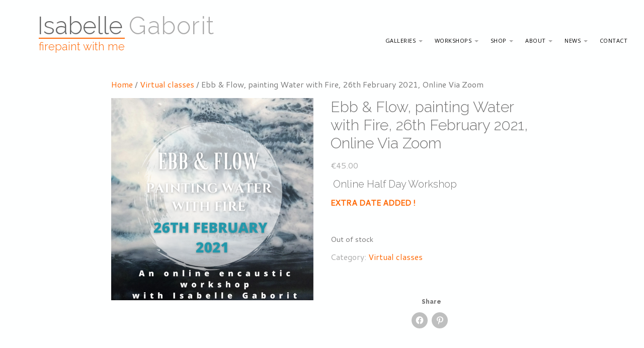

--- FILE ---
content_type: text/html; charset=UTF-8
request_url: https://isabellegaborit.com/product/ebb-flow-painting-water-with-fire-26th-february-2021-online-via-zoom/
body_size: 18990
content:
<!DOCTYPE html>
<!--[if lt IE 7]><html class="lt-ie9 lt-ie8 lt-ie7" lang="en-GB"><![endif]-->
<!--[if IE 7]><html class="lt-ie9 lt-ie8" lang="en-GB"><![endif]-->
<!--[if IE 8]><html class="lt-ie9" lang="en-GB"><![endif]-->
<!--[if gt IE 8]><!--><html lang="en-GB"><!--<![endif]-->
<head>
	<meta charset="UTF-8">
	<meta name="viewport" content="width=device-width">
	<link rel="profile" href="https://gmpg.org/xfn/11">
	<link rel="pingback" href="https://isabellegaborit.com/xmlrpc.php">
	<!--[if IE]><script src="https://isabellegaborit.com/wp-content/themes/destin-basic/library/js/html5.js"></script><![endif]-->
	<meta name='robots' content='index, follow, max-image-preview:large, max-snippet:-1, max-video-preview:-1' />
<!-- Jetpack Site Verification Tags -->
<meta name="google-site-verification" content="-oFh_mVeI-1gZFzeXmRm1EJLODALmx75sHXxDOmVXEU" />
<meta name="msvalidate.01" content="F0FEE330B64B2C3A69675567D8011509" />
<meta name="p:domain_verify" content="121299940357473e95111104ed84fe95" />
<meta name="yandex-verification" content="8f9983cdea76bfc1" />
<script>window._wca = window._wca || [];</script>

	<!-- This site is optimized with the Yoast SEO plugin v26.7 - https://yoast.com/wordpress/plugins/seo/ -->
	<title>Ebb &amp; Flow, painting Water with Fire, 26th February 2021, Online Via Zoom - Isabelle Gaborit</title>
	<link rel="canonical" href="https://isabellegaborit.com/product/ebb-flow-painting-water-with-fire-26th-february-2021-online-via-zoom/" />
	<meta property="og:locale" content="en_GB" />
	<meta property="og:type" content="article" />
	<meta property="og:title" content="Ebb &amp; Flow, painting Water with Fire, 26th February 2021, Online Via Zoom - Isabelle Gaborit" />
	<meta property="og:description" content=" Online Half Day Workshop  EXTRA DATE ADDED !  " />
	<meta property="og:url" content="https://isabellegaborit.com/product/ebb-flow-painting-water-with-fire-26th-february-2021-online-via-zoom/" />
	<meta property="og:site_name" content="Isabelle Gaborit" />
	<meta property="article:modified_time" content="2021-02-09T09:01:23+00:00" />
	<meta property="og:image" content="https://isabellegaborit.com/wp-content/uploads/2021/02/EBB-AND-FLOW-February-26.png" />
	<meta property="og:image:width" content="800" />
	<meta property="og:image:height" content="800" />
	<meta property="og:image:type" content="image/png" />
	<meta name="twitter:card" content="summary_large_image" />
	<meta name="twitter:label1" content="Estimated reading time" />
	<meta name="twitter:data1" content="6 minutes" />
	<script type="application/ld+json" class="yoast-schema-graph">{"@context":"https://schema.org","@graph":[{"@type":"WebPage","@id":"https://isabellegaborit.com/product/ebb-flow-painting-water-with-fire-26th-february-2021-online-via-zoom/","url":"https://isabellegaborit.com/product/ebb-flow-painting-water-with-fire-26th-february-2021-online-via-zoom/","name":"Ebb & Flow, painting Water with Fire, 26th February 2021, Online Via Zoom - Isabelle Gaborit","isPartOf":{"@id":"https://isabellegaborit.com/#website"},"primaryImageOfPage":{"@id":"https://isabellegaborit.com/product/ebb-flow-painting-water-with-fire-26th-february-2021-online-via-zoom/#primaryimage"},"image":{"@id":"https://isabellegaborit.com/product/ebb-flow-painting-water-with-fire-26th-february-2021-online-via-zoom/#primaryimage"},"thumbnailUrl":"https://i0.wp.com/isabellegaborit.com/wp-content/uploads/2021/02/EBB-AND-FLOW-February-26.png?fit=800%2C800&ssl=1","datePublished":"2021-02-01T17:29:41+00:00","dateModified":"2021-02-09T09:01:23+00:00","breadcrumb":{"@id":"https://isabellegaborit.com/product/ebb-flow-painting-water-with-fire-26th-february-2021-online-via-zoom/#breadcrumb"},"inLanguage":"en-GB","potentialAction":[{"@type":"ReadAction","target":["https://isabellegaborit.com/product/ebb-flow-painting-water-with-fire-26th-february-2021-online-via-zoom/"]}]},{"@type":"ImageObject","inLanguage":"en-GB","@id":"https://isabellegaborit.com/product/ebb-flow-painting-water-with-fire-26th-february-2021-online-via-zoom/#primaryimage","url":"https://i0.wp.com/isabellegaborit.com/wp-content/uploads/2021/02/EBB-AND-FLOW-February-26.png?fit=800%2C800&ssl=1","contentUrl":"https://i0.wp.com/isabellegaborit.com/wp-content/uploads/2021/02/EBB-AND-FLOW-February-26.png?fit=800%2C800&ssl=1","width":800,"height":800},{"@type":"BreadcrumbList","@id":"https://isabellegaborit.com/product/ebb-flow-painting-water-with-fire-26th-february-2021-online-via-zoom/#breadcrumb","itemListElement":[{"@type":"ListItem","position":1,"name":"Home","item":"https://isabellegaborit.com/"},{"@type":"ListItem","position":2,"name":"Shop","item":"https://isabellegaborit.com/shop/"},{"@type":"ListItem","position":3,"name":"Ebb &#038; Flow, painting Water with Fire, 26th February 2021, Online Via Zoom"}]},{"@type":"WebSite","@id":"https://isabellegaborit.com/#website","url":"https://isabellegaborit.com/","name":"Isabelle Gaborit","description":"Firepaint with Me","publisher":{"@id":"https://isabellegaborit.com/#/schema/person/783e4c427e5c670c8d50fc0a9a98257d"},"potentialAction":[{"@type":"SearchAction","target":{"@type":"EntryPoint","urlTemplate":"https://isabellegaborit.com/?s={search_term_string}"},"query-input":{"@type":"PropertyValueSpecification","valueRequired":true,"valueName":"search_term_string"}}],"inLanguage":"en-GB"},{"@type":["Person","Organization"],"@id":"https://isabellegaborit.com/#/schema/person/783e4c427e5c670c8d50fc0a9a98257d","name":"Isabelle Gaborit","image":{"@type":"ImageObject","inLanguage":"en-GB","@id":"https://isabellegaborit.com/#/schema/person/image/","url":"https://secure.gravatar.com/avatar/5119a94e7fd100a2318a3b50a3447ca7553f7ea1310cd364c50ac5c3c0de7faf?s=96&d=mm&r=g","contentUrl":"https://secure.gravatar.com/avatar/5119a94e7fd100a2318a3b50a3447ca7553f7ea1310cd364c50ac5c3c0de7faf?s=96&d=mm&r=g","caption":"Isabelle Gaborit"},"logo":{"@id":"https://isabellegaborit.com/#/schema/person/image/"}}]}</script>
	<!-- / Yoast SEO plugin. -->


<link rel='dns-prefetch' href='//stats.wp.com' />
<link rel='dns-prefetch' href='//secure.gravatar.com' />
<link rel='dns-prefetch' href='//platform-api.sharethis.com' />
<link rel='dns-prefetch' href='//fonts.googleapis.com' />
<link rel='dns-prefetch' href='//v0.wordpress.com' />
<link rel='preconnect' href='//i0.wp.com' />
<link rel='preconnect' href='//c0.wp.com' />
<link rel="alternate" type="application/rss+xml" title="Isabelle Gaborit &raquo; Feed" href="https://isabellegaborit.com/feed/" />
<link rel="alternate" type="application/rss+xml" title="Isabelle Gaborit &raquo; Comments Feed" href="https://isabellegaborit.com/comments/feed/" />
<link rel="alternate" title="oEmbed (JSON)" type="application/json+oembed" href="https://isabellegaborit.com/wp-json/oembed/1.0/embed?url=https%3A%2F%2Fisabellegaborit.com%2Fproduct%2Febb-flow-painting-water-with-fire-26th-february-2021-online-via-zoom%2F" />
<link rel="alternate" title="oEmbed (XML)" type="text/xml+oembed" href="https://isabellegaborit.com/wp-json/oembed/1.0/embed?url=https%3A%2F%2Fisabellegaborit.com%2Fproduct%2Febb-flow-painting-water-with-fire-26th-february-2021-online-via-zoom%2F&#038;format=xml" />
<style id='wp-img-auto-sizes-contain-inline-css' type='text/css'>
img:is([sizes=auto i],[sizes^="auto," i]){contain-intrinsic-size:3000px 1500px}
/*# sourceURL=wp-img-auto-sizes-contain-inline-css */
</style>
<style id='wp-emoji-styles-inline-css' type='text/css'>

	img.wp-smiley, img.emoji {
		display: inline !important;
		border: none !important;
		box-shadow: none !important;
		height: 1em !important;
		width: 1em !important;
		margin: 0 0.07em !important;
		vertical-align: -0.1em !important;
		background: none !important;
		padding: 0 !important;
	}
/*# sourceURL=wp-emoji-styles-inline-css */
</style>
<style id='wp-block-library-inline-css' type='text/css'>
:root{--wp-block-synced-color:#7a00df;--wp-block-synced-color--rgb:122,0,223;--wp-bound-block-color:var(--wp-block-synced-color);--wp-editor-canvas-background:#ddd;--wp-admin-theme-color:#007cba;--wp-admin-theme-color--rgb:0,124,186;--wp-admin-theme-color-darker-10:#006ba1;--wp-admin-theme-color-darker-10--rgb:0,107,160.5;--wp-admin-theme-color-darker-20:#005a87;--wp-admin-theme-color-darker-20--rgb:0,90,135;--wp-admin-border-width-focus:2px}@media (min-resolution:192dpi){:root{--wp-admin-border-width-focus:1.5px}}.wp-element-button{cursor:pointer}:root .has-very-light-gray-background-color{background-color:#eee}:root .has-very-dark-gray-background-color{background-color:#313131}:root .has-very-light-gray-color{color:#eee}:root .has-very-dark-gray-color{color:#313131}:root .has-vivid-green-cyan-to-vivid-cyan-blue-gradient-background{background:linear-gradient(135deg,#00d084,#0693e3)}:root .has-purple-crush-gradient-background{background:linear-gradient(135deg,#34e2e4,#4721fb 50%,#ab1dfe)}:root .has-hazy-dawn-gradient-background{background:linear-gradient(135deg,#faaca8,#dad0ec)}:root .has-subdued-olive-gradient-background{background:linear-gradient(135deg,#fafae1,#67a671)}:root .has-atomic-cream-gradient-background{background:linear-gradient(135deg,#fdd79a,#004a59)}:root .has-nightshade-gradient-background{background:linear-gradient(135deg,#330968,#31cdcf)}:root .has-midnight-gradient-background{background:linear-gradient(135deg,#020381,#2874fc)}:root{--wp--preset--font-size--normal:16px;--wp--preset--font-size--huge:42px}.has-regular-font-size{font-size:1em}.has-larger-font-size{font-size:2.625em}.has-normal-font-size{font-size:var(--wp--preset--font-size--normal)}.has-huge-font-size{font-size:var(--wp--preset--font-size--huge)}.has-text-align-center{text-align:center}.has-text-align-left{text-align:left}.has-text-align-right{text-align:right}.has-fit-text{white-space:nowrap!important}#end-resizable-editor-section{display:none}.aligncenter{clear:both}.items-justified-left{justify-content:flex-start}.items-justified-center{justify-content:center}.items-justified-right{justify-content:flex-end}.items-justified-space-between{justify-content:space-between}.screen-reader-text{border:0;clip-path:inset(50%);height:1px;margin:-1px;overflow:hidden;padding:0;position:absolute;width:1px;word-wrap:normal!important}.screen-reader-text:focus{background-color:#ddd;clip-path:none;color:#444;display:block;font-size:1em;height:auto;left:5px;line-height:normal;padding:15px 23px 14px;text-decoration:none;top:5px;width:auto;z-index:100000}html :where(.has-border-color){border-style:solid}html :where([style*=border-top-color]){border-top-style:solid}html :where([style*=border-right-color]){border-right-style:solid}html :where([style*=border-bottom-color]){border-bottom-style:solid}html :where([style*=border-left-color]){border-left-style:solid}html :where([style*=border-width]){border-style:solid}html :where([style*=border-top-width]){border-top-style:solid}html :where([style*=border-right-width]){border-right-style:solid}html :where([style*=border-bottom-width]){border-bottom-style:solid}html :where([style*=border-left-width]){border-left-style:solid}html :where(img[class*=wp-image-]){height:auto;max-width:100%}:where(figure){margin:0 0 1em}html :where(.is-position-sticky){--wp-admin--admin-bar--position-offset:var(--wp-admin--admin-bar--height,0px)}@media screen and (max-width:600px){html :where(.is-position-sticky){--wp-admin--admin-bar--position-offset:0px}}

/*# sourceURL=wp-block-library-inline-css */
</style><style id='global-styles-inline-css' type='text/css'>
:root{--wp--preset--aspect-ratio--square: 1;--wp--preset--aspect-ratio--4-3: 4/3;--wp--preset--aspect-ratio--3-4: 3/4;--wp--preset--aspect-ratio--3-2: 3/2;--wp--preset--aspect-ratio--2-3: 2/3;--wp--preset--aspect-ratio--16-9: 16/9;--wp--preset--aspect-ratio--9-16: 9/16;--wp--preset--color--black: #000000;--wp--preset--color--cyan-bluish-gray: #abb8c3;--wp--preset--color--white: #ffffff;--wp--preset--color--pale-pink: #f78da7;--wp--preset--color--vivid-red: #cf2e2e;--wp--preset--color--luminous-vivid-orange: #ff6900;--wp--preset--color--luminous-vivid-amber: #fcb900;--wp--preset--color--light-green-cyan: #7bdcb5;--wp--preset--color--vivid-green-cyan: #00d084;--wp--preset--color--pale-cyan-blue: #8ed1fc;--wp--preset--color--vivid-cyan-blue: #0693e3;--wp--preset--color--vivid-purple: #9b51e0;--wp--preset--gradient--vivid-cyan-blue-to-vivid-purple: linear-gradient(135deg,rgb(6,147,227) 0%,rgb(155,81,224) 100%);--wp--preset--gradient--light-green-cyan-to-vivid-green-cyan: linear-gradient(135deg,rgb(122,220,180) 0%,rgb(0,208,130) 100%);--wp--preset--gradient--luminous-vivid-amber-to-luminous-vivid-orange: linear-gradient(135deg,rgb(252,185,0) 0%,rgb(255,105,0) 100%);--wp--preset--gradient--luminous-vivid-orange-to-vivid-red: linear-gradient(135deg,rgb(255,105,0) 0%,rgb(207,46,46) 100%);--wp--preset--gradient--very-light-gray-to-cyan-bluish-gray: linear-gradient(135deg,rgb(238,238,238) 0%,rgb(169,184,195) 100%);--wp--preset--gradient--cool-to-warm-spectrum: linear-gradient(135deg,rgb(74,234,220) 0%,rgb(151,120,209) 20%,rgb(207,42,186) 40%,rgb(238,44,130) 60%,rgb(251,105,98) 80%,rgb(254,248,76) 100%);--wp--preset--gradient--blush-light-purple: linear-gradient(135deg,rgb(255,206,236) 0%,rgb(152,150,240) 100%);--wp--preset--gradient--blush-bordeaux: linear-gradient(135deg,rgb(254,205,165) 0%,rgb(254,45,45) 50%,rgb(107,0,62) 100%);--wp--preset--gradient--luminous-dusk: linear-gradient(135deg,rgb(255,203,112) 0%,rgb(199,81,192) 50%,rgb(65,88,208) 100%);--wp--preset--gradient--pale-ocean: linear-gradient(135deg,rgb(255,245,203) 0%,rgb(182,227,212) 50%,rgb(51,167,181) 100%);--wp--preset--gradient--electric-grass: linear-gradient(135deg,rgb(202,248,128) 0%,rgb(113,206,126) 100%);--wp--preset--gradient--midnight: linear-gradient(135deg,rgb(2,3,129) 0%,rgb(40,116,252) 100%);--wp--preset--font-size--small: 13px;--wp--preset--font-size--medium: 20px;--wp--preset--font-size--large: 36px;--wp--preset--font-size--x-large: 42px;--wp--preset--spacing--20: 0.44rem;--wp--preset--spacing--30: 0.67rem;--wp--preset--spacing--40: 1rem;--wp--preset--spacing--50: 1.5rem;--wp--preset--spacing--60: 2.25rem;--wp--preset--spacing--70: 3.38rem;--wp--preset--spacing--80: 5.06rem;--wp--preset--shadow--natural: 6px 6px 9px rgba(0, 0, 0, 0.2);--wp--preset--shadow--deep: 12px 12px 50px rgba(0, 0, 0, 0.4);--wp--preset--shadow--sharp: 6px 6px 0px rgba(0, 0, 0, 0.2);--wp--preset--shadow--outlined: 6px 6px 0px -3px rgb(255, 255, 255), 6px 6px rgb(0, 0, 0);--wp--preset--shadow--crisp: 6px 6px 0px rgb(0, 0, 0);}:where(.is-layout-flex){gap: 0.5em;}:where(.is-layout-grid){gap: 0.5em;}body .is-layout-flex{display: flex;}.is-layout-flex{flex-wrap: wrap;align-items: center;}.is-layout-flex > :is(*, div){margin: 0;}body .is-layout-grid{display: grid;}.is-layout-grid > :is(*, div){margin: 0;}:where(.wp-block-columns.is-layout-flex){gap: 2em;}:where(.wp-block-columns.is-layout-grid){gap: 2em;}:where(.wp-block-post-template.is-layout-flex){gap: 1.25em;}:where(.wp-block-post-template.is-layout-grid){gap: 1.25em;}.has-black-color{color: var(--wp--preset--color--black) !important;}.has-cyan-bluish-gray-color{color: var(--wp--preset--color--cyan-bluish-gray) !important;}.has-white-color{color: var(--wp--preset--color--white) !important;}.has-pale-pink-color{color: var(--wp--preset--color--pale-pink) !important;}.has-vivid-red-color{color: var(--wp--preset--color--vivid-red) !important;}.has-luminous-vivid-orange-color{color: var(--wp--preset--color--luminous-vivid-orange) !important;}.has-luminous-vivid-amber-color{color: var(--wp--preset--color--luminous-vivid-amber) !important;}.has-light-green-cyan-color{color: var(--wp--preset--color--light-green-cyan) !important;}.has-vivid-green-cyan-color{color: var(--wp--preset--color--vivid-green-cyan) !important;}.has-pale-cyan-blue-color{color: var(--wp--preset--color--pale-cyan-blue) !important;}.has-vivid-cyan-blue-color{color: var(--wp--preset--color--vivid-cyan-blue) !important;}.has-vivid-purple-color{color: var(--wp--preset--color--vivid-purple) !important;}.has-black-background-color{background-color: var(--wp--preset--color--black) !important;}.has-cyan-bluish-gray-background-color{background-color: var(--wp--preset--color--cyan-bluish-gray) !important;}.has-white-background-color{background-color: var(--wp--preset--color--white) !important;}.has-pale-pink-background-color{background-color: var(--wp--preset--color--pale-pink) !important;}.has-vivid-red-background-color{background-color: var(--wp--preset--color--vivid-red) !important;}.has-luminous-vivid-orange-background-color{background-color: var(--wp--preset--color--luminous-vivid-orange) !important;}.has-luminous-vivid-amber-background-color{background-color: var(--wp--preset--color--luminous-vivid-amber) !important;}.has-light-green-cyan-background-color{background-color: var(--wp--preset--color--light-green-cyan) !important;}.has-vivid-green-cyan-background-color{background-color: var(--wp--preset--color--vivid-green-cyan) !important;}.has-pale-cyan-blue-background-color{background-color: var(--wp--preset--color--pale-cyan-blue) !important;}.has-vivid-cyan-blue-background-color{background-color: var(--wp--preset--color--vivid-cyan-blue) !important;}.has-vivid-purple-background-color{background-color: var(--wp--preset--color--vivid-purple) !important;}.has-black-border-color{border-color: var(--wp--preset--color--black) !important;}.has-cyan-bluish-gray-border-color{border-color: var(--wp--preset--color--cyan-bluish-gray) !important;}.has-white-border-color{border-color: var(--wp--preset--color--white) !important;}.has-pale-pink-border-color{border-color: var(--wp--preset--color--pale-pink) !important;}.has-vivid-red-border-color{border-color: var(--wp--preset--color--vivid-red) !important;}.has-luminous-vivid-orange-border-color{border-color: var(--wp--preset--color--luminous-vivid-orange) !important;}.has-luminous-vivid-amber-border-color{border-color: var(--wp--preset--color--luminous-vivid-amber) !important;}.has-light-green-cyan-border-color{border-color: var(--wp--preset--color--light-green-cyan) !important;}.has-vivid-green-cyan-border-color{border-color: var(--wp--preset--color--vivid-green-cyan) !important;}.has-pale-cyan-blue-border-color{border-color: var(--wp--preset--color--pale-cyan-blue) !important;}.has-vivid-cyan-blue-border-color{border-color: var(--wp--preset--color--vivid-cyan-blue) !important;}.has-vivid-purple-border-color{border-color: var(--wp--preset--color--vivid-purple) !important;}.has-vivid-cyan-blue-to-vivid-purple-gradient-background{background: var(--wp--preset--gradient--vivid-cyan-blue-to-vivid-purple) !important;}.has-light-green-cyan-to-vivid-green-cyan-gradient-background{background: var(--wp--preset--gradient--light-green-cyan-to-vivid-green-cyan) !important;}.has-luminous-vivid-amber-to-luminous-vivid-orange-gradient-background{background: var(--wp--preset--gradient--luminous-vivid-amber-to-luminous-vivid-orange) !important;}.has-luminous-vivid-orange-to-vivid-red-gradient-background{background: var(--wp--preset--gradient--luminous-vivid-orange-to-vivid-red) !important;}.has-very-light-gray-to-cyan-bluish-gray-gradient-background{background: var(--wp--preset--gradient--very-light-gray-to-cyan-bluish-gray) !important;}.has-cool-to-warm-spectrum-gradient-background{background: var(--wp--preset--gradient--cool-to-warm-spectrum) !important;}.has-blush-light-purple-gradient-background{background: var(--wp--preset--gradient--blush-light-purple) !important;}.has-blush-bordeaux-gradient-background{background: var(--wp--preset--gradient--blush-bordeaux) !important;}.has-luminous-dusk-gradient-background{background: var(--wp--preset--gradient--luminous-dusk) !important;}.has-pale-ocean-gradient-background{background: var(--wp--preset--gradient--pale-ocean) !important;}.has-electric-grass-gradient-background{background: var(--wp--preset--gradient--electric-grass) !important;}.has-midnight-gradient-background{background: var(--wp--preset--gradient--midnight) !important;}.has-small-font-size{font-size: var(--wp--preset--font-size--small) !important;}.has-medium-font-size{font-size: var(--wp--preset--font-size--medium) !important;}.has-large-font-size{font-size: var(--wp--preset--font-size--large) !important;}.has-x-large-font-size{font-size: var(--wp--preset--font-size--x-large) !important;}
/*# sourceURL=global-styles-inline-css */
</style>

<style id='classic-theme-styles-inline-css' type='text/css'>
/*! This file is auto-generated */
.wp-block-button__link{color:#fff;background-color:#32373c;border-radius:9999px;box-shadow:none;text-decoration:none;padding:calc(.667em + 2px) calc(1.333em + 2px);font-size:1.125em}.wp-block-file__button{background:#32373c;color:#fff;text-decoration:none}
/*# sourceURL=/wp-includes/css/classic-themes.min.css */
</style>
<link rel='stylesheet' id='pmpro_frontend_base-css' href='https://isabellegaborit.com/wp-content/plugins/paid-memberships-pro/css/frontend/base.css?ver=3.6.4' type='text/css' media='all' />
<link rel='stylesheet' id='pmpro_frontend_variation_1-css' href='https://isabellegaborit.com/wp-content/plugins/paid-memberships-pro/css/frontend/variation_1.css?ver=3.6.4' type='text/css' media='all' />
<link rel='stylesheet' id='pmprorh_frontend-css' href='https://isabellegaborit.com/wp-content/plugins/pmpro-mailchimp/css/pmpromc.css?ver=7866e53c724f1d89f6e93b4246887605' type='text/css' media='all' />
<link rel='stylesheet' id='woocommerce-layout-css' href='https://c0.wp.com/p/woocommerce/10.4.3/assets/css/woocommerce-layout.css' type='text/css' media='all' />
<style id='woocommerce-layout-inline-css' type='text/css'>

	.infinite-scroll .woocommerce-pagination {
		display: none;
	}
/*# sourceURL=woocommerce-layout-inline-css */
</style>
<link rel='stylesheet' id='woocommerce-smallscreen-css' href='https://c0.wp.com/p/woocommerce/10.4.3/assets/css/woocommerce-smallscreen.css' type='text/css' media='only screen and (max-width: 768px)' />
<link rel='stylesheet' id='woocommerce-general-css' href='https://c0.wp.com/p/woocommerce/10.4.3/assets/css/woocommerce.css' type='text/css' media='all' />
<style id='woocommerce-inline-inline-css' type='text/css'>
.woocommerce form .form-row .required { visibility: visible; }
/*# sourceURL=woocommerce-inline-inline-css */
</style>
<link rel='stylesheet' id='chld_thm_cfg_parent-css' href='https://isabellegaborit.com/wp-content/themes/destin-basic/style.css?ver=7866e53c724f1d89f6e93b4246887605' type='text/css' media='all' />
<link rel='stylesheet' id='google_web_fonts-css' href='https://fonts.googleapis.com/css?family=Open+Sans%7CCantarell&#038;ver=6.9' type='text/css' media='all' />
<link rel='stylesheet' id='theme_stylesheet-css' href='https://isabellegaborit.com/wp-content/themes/Spacelab_Isabelle_2/style.css?ver=7866e53c724f1d89f6e93b4246887605' type='text/css' media='all' />
<link rel='stylesheet' id='google_fonts-css' href='//fonts.googleapis.com/css?family=Raleway:300,300italic,600,600italic,800' type='text/css' media='all' />
<link rel='stylesheet' id='font_awesome-css' href='https://isabellegaborit.com/wp-content/themes/destin-basic/library/css/font-awesome.css?ver=4.3.0' type='text/css' media='all' />
<link rel='stylesheet' id='chld_thm_cfg_separate-css' href='https://isabellegaborit.com/wp-content/themes/Spacelab_Isabelle_2/ctc-style.css?ver=7866e53c724f1d89f6e93b4246887605' type='text/css' media='all' />
<link rel='stylesheet' id='sharedaddy-css' href='https://c0.wp.com/p/jetpack/15.4/modules/sharedaddy/sharing.css' type='text/css' media='all' />
<link rel='stylesheet' id='social-logos-css' href='https://c0.wp.com/p/jetpack/15.4/_inc/social-logos/social-logos.min.css' type='text/css' media='all' />
<script type="text/javascript" src="https://c0.wp.com/c/6.9/wp-includes/js/jquery/jquery.min.js" id="jquery-core-js"></script>
<script type="text/javascript" src="https://c0.wp.com/c/6.9/wp-includes/js/jquery/jquery-migrate.min.js" id="jquery-migrate-js"></script>
<script type="text/javascript" src="https://c0.wp.com/p/woocommerce/10.4.3/assets/js/jquery-blockui/jquery.blockUI.min.js" id="wc-jquery-blockui-js" defer="defer" data-wp-strategy="defer"></script>
<script type="text/javascript" id="wc-add-to-cart-js-extra">
/* <![CDATA[ */
var wc_add_to_cart_params = {"ajax_url":"/wp-admin/admin-ajax.php","wc_ajax_url":"/?wc-ajax=%%endpoint%%","i18n_view_cart":"View basket","cart_url":"https://isabellegaborit.com/basket/","is_cart":"","cart_redirect_after_add":"no"};
//# sourceURL=wc-add-to-cart-js-extra
/* ]]> */
</script>
<script type="text/javascript" src="https://c0.wp.com/p/woocommerce/10.4.3/assets/js/frontend/add-to-cart.min.js" id="wc-add-to-cart-js" defer="defer" data-wp-strategy="defer"></script>
<script type="text/javascript" id="wc-single-product-js-extra">
/* <![CDATA[ */
var wc_single_product_params = {"i18n_required_rating_text":"Please select a rating","i18n_rating_options":["1 of 5 stars","2 of 5 stars","3 of 5 stars","4 of 5 stars","5 of 5 stars"],"i18n_product_gallery_trigger_text":"View full-screen image gallery","review_rating_required":"no","flexslider":{"rtl":false,"animation":"slide","smoothHeight":true,"directionNav":false,"controlNav":"thumbnails","slideshow":false,"animationSpeed":500,"animationLoop":false,"allowOneSlide":false},"zoom_enabled":"","zoom_options":[],"photoswipe_enabled":"","photoswipe_options":{"shareEl":false,"closeOnScroll":false,"history":false,"hideAnimationDuration":0,"showAnimationDuration":0},"flexslider_enabled":""};
//# sourceURL=wc-single-product-js-extra
/* ]]> */
</script>
<script type="text/javascript" src="https://c0.wp.com/p/woocommerce/10.4.3/assets/js/frontend/single-product.min.js" id="wc-single-product-js" defer="defer" data-wp-strategy="defer"></script>
<script type="text/javascript" src="https://c0.wp.com/p/woocommerce/10.4.3/assets/js/js-cookie/js.cookie.min.js" id="wc-js-cookie-js" defer="defer" data-wp-strategy="defer"></script>
<script type="text/javascript" id="woocommerce-js-extra">
/* <![CDATA[ */
var woocommerce_params = {"ajax_url":"/wp-admin/admin-ajax.php","wc_ajax_url":"/?wc-ajax=%%endpoint%%","i18n_password_show":"Show password","i18n_password_hide":"Hide password"};
//# sourceURL=woocommerce-js-extra
/* ]]> */
</script>
<script type="text/javascript" src="https://c0.wp.com/p/woocommerce/10.4.3/assets/js/frontend/woocommerce.min.js" id="woocommerce-js" defer="defer" data-wp-strategy="defer"></script>
<script type="text/javascript" src="https://stats.wp.com/s-202603.js" id="woocommerce-analytics-js" defer="defer" data-wp-strategy="defer"></script>
<script type="text/javascript" src="//platform-api.sharethis.com/js/sharethis.js#source=googleanalytics-wordpress#product=ga" id="googleanalytics-platform-sharethis-js"></script>
<link rel="https://api.w.org/" href="https://isabellegaborit.com/wp-json/" /><link rel="alternate" title="JSON" type="application/json" href="https://isabellegaborit.com/wp-json/wp/v2/product/7585" /><link rel="EditURI" type="application/rsd+xml" title="RSD" href="https://isabellegaborit.com/xmlrpc.php?rsd" />
<style id="pmpro_colors">:root {
	--pmpro--color--base: #ffffff;
	--pmpro--color--contrast: #222222;
	--pmpro--color--accent: #0c3d54;
	--pmpro--color--accent--variation: hsl( 199,75%,28.5% );
	--pmpro--color--border--variation: hsl( 0,0%,91% );
}</style>	<style>img#wpstats{display:none}</style>
		<style>
.container { max-width: 1170px; }
</style>
		<noscript><style>.woocommerce-product-gallery{ opacity: 1 !important; }</style></noscript>
	<style type="text/css">.recentcomments a{display:inline !important;padding:0 !important;margin:0 !important;}</style><style type="text/css" id="custom-background-css">
body.custom-background { background-color: #f9f9f9; }
</style>
			<style type="text/css" id="wp-custom-css">
			@import url('https://fonts.googleapis.com/css2?family=Cinzel&display=swap');

@font-face { 
font-family: Hollyhock;
src: url(https://isabellegaborit.com/wp-content/themes/Spacelab_Isabelle_2/assets/fonts/zHollyhock.otf); 
    font-weight: normal; 
}

.slideshow-controls {
	bottom: -70px;
	-ms-filter: alpha(Opacity=20);
	opacity: .2;
}
.slideshow-window {
	background-color: transparent;
	border: 0;
	overflow: visible;
	padding-top: 0 !important;
	padding-bottom: 78% !important;
	width: 120%;
	margin: 0 -10%;
  margin-bottom: 50px;
}
/* Centre share buttons */
.sd-content ul {
    padding: 0 0 0 8px !important;
    margin: 0 0 .7em 0 !important;
    list-style: none;
}
/* Tweaking menu and title */
@media (min-width: 1300px) {
	.navbar-inverse {
    margin-right: 10%;
}}
@media (min-width: 992px) {
.container {
    width: 100%;
	}}
@media (min-width: 769px) {
.container {
    width: 100%;
}}
.navbar-inverse {
    float: right;
    width: 79%;
}
.navbar-nav > li > a {
    padding: 15px 12px;
}
/* Fine-tuning navbar */
.navbar-inverse {
    float: right;
    width: 568px;
    max-width: 76%;
}

/* Down with FontAwesome */
.fa {
    display: none;
}

/* REFRESH 2020 */

/* Inline #29 | https://laboratory.lightbulbcartoon.com/coursedemo2/ */
body.custom-background {
	background-color: #fefdfd;
}
.dropdown-menu > li > a {
    background-color: unset;
}
.navbar-inverse .navbar-nav {
    background-color: transparent;
}
.navbar-inverse .dropdown-menu {
	background: #fefdfd none repeat scroll 0 0;
}
.navbar-inverse .dropdown-menu > .active > a, .navbar-inverse .dropdown-menu > .active > a:hover, .navbar-inverse .dropdown-menu > .active > a:focus {
    background-color: #ccc;
}

/* ctc-style.css | https://laboratory.lightbulbcartoon.com/coursedemo2/wp-content/themes/Spacelab_Isabelle_2/ctc-style.css?ver=1.0 */

.basic h1, .basic h2, .basic h3, .basic h4, .basic h5, .basic h6 {
				/* color: #aaa; */
				color: #777;
}

/* ctc-style.css | https://laboratory.lightbulbcartoon.com/coursedemo2/wp-content/themes/Spacelab_Isabelle_2/ctc-style.css?ver=1.0 */

body.basic {
				/* color: #888; */
				color: #777;
}

#site-description {
	/* display: unset; */
	color: #ff6600;
	font-size: 1em;
	float: left;
}

/* Menu tint */
.navbar-inverse .dropdown-menu {
    background: #f4f4f4 none repeat scroll 0 0;
	background: #f8f8f8 none repeat scroll 0 0;
}
.navbar-inverse .dropdown-menu > .active > a, .navbar-inverse .dropdown-menu > .active > a:hover, .navbar-inverse .dropdown-menu > .active > a:focus {
    margin-top: 1px;
}
/* Menu fix */
.collapse.navbar-collapse {
	padding: 0;
	margin: 0;
}

/* Order page link */
.entry-content.description h2 a,
.entry-content.description h3 a {
    color: #ff6600;
}




/* UTTERLY TENTATIVE */


/* frontend.css | https://laboratory.lightbulbcartoon.com/coursedemo2/wp-content/plugins/paid-memberships-pro/css/frontend.css?ver=2.5.2 */

#pmpro_account .pmpro_box h3,
table {
				margin-bottom: 0.5em;
}

/*  | https://laboratory.lightbulbcartoon.com/coursedemo2/?custom-css=4aeeae7548 */

body.custom-background {
				/* background-color: #fefdfd; */
				background-color: #feffff;
}

/* Inline #-1 | https://laboratory.lightbulbcartoon.com/coursedemo2/wp-admin/customize.php?url=https%3A%2F%2Flaboratory.lightbulbcartoon.com%2Fcoursedemo2%2Fshop%2F */

.page-description {
				margin: 5em 0;
}

/* style.css | https://laboratory.lightbulbcartoon.com/coursedemo2/wp-content/themes/destin-basic/style.css?ver=5.5.3 */

p {
				line-height: 2;
}

/* Big buttons */
h2.buttony {
    text-align: center;
    border: 2px solid black;
    margin: 1em 0;
    padding: 0.25em 0.5em;
    font-size: 3.5em;
    line-height: 1.5;
    background-color: #ececec;
}
a h2.buttony:hover {
    background-color: rgb(0 0 0 / 25%);
    background-color: black;
    color: white;
}

/* Centered Course Header */
.stickypost {
    text-align: center;
}
.category-sticky h2.entry-title, 
.stickypost h1.entry-title {
    font-size: 5em !important;
    text-align: center;
}
h3.pmpro_member_display_name {
    font-size: 3em;
}
.pmpro_logged_in_welcome_wrap {
    text-align: center;
}
.pmpro_actions_nav {
    text-align: left;
}
article.category-sticky h2 a {
    font-size: 4em;
    font-family: Hollyhock;
}
/* Inline #35 | https://laboratory.lightbulbcartoon.com/coursedemo2/category/lesson/ */
article.pmpro-has-access a {
				color: #ff6600;
}
h2.taggedlink a {
    color: #f60;
    font-size: 1.5em;
}

/* Coupon code fix */
.woocommerce-cart table.cart td.actions .coupon .input-text {
    padding: 4px 6px 6px 8px;
    width: 120px;
}

/* Change Identity */
.basic #site-title {
	font-size: 3em;
}
#site-description {
    display: unset;
    margin-left: 2px;
    margin-top: -2px;
    font-size: 1.375em;
    color: #ff6600;
    text-transform: lowercase;
    clear: left;
    border-top: 2px solid;
    padding-top: 4px;
}
/* Sticky post not link */
article.category-sticky h2 a {
  font-size: 4em;
  font-family: Hollyhock;
  display: inline-block;
  pointer-events: none;
}
h3.catsub {
    font-family: Hollyhock;
    text-align: center;
    font-size: 17em;
    margin: -0.65em auto 0.25em auto;
    color: #f60;
}
/* Greying the black */
.navbar-inverse .navbar-nav > .active > a, .navbar-inverse .navbar-nav > .active > a:hover, .navbar-inverse .navbar-nav > .active > a:focus {
	background-color: rgb(56, 58, 66) !important;
}
/* WP 5.6 Change */
.slideshow-slide {
    background-color: transparent !important;
}
/* More orange! */
.basic a {
    color: #ff6600;
}
/* Fold the Title */
.basic #site-title {
    font-size: 3em;
    max-width: 85%;
}
/* Logo tweak */
#site-title span {
    letter-spacing: 1.5px;
}
/* Menu tweak */
.nav > li {
    position: relative;
    display: block;
    background: #feffff;
}



/* The big headings */
.category-sticky h2.entry-title, .stickypost h1.entry-title {
    font-size: 4vw;
}
article.category-sticky h2 a {
    font-size: 3em;
    font-family: Hollyhock;
    display: inline-block;
    pointer-events: none;
    margin: -60px auto 20px;
}
article.category-sticky h2 a {
    font-size: 4.5em;
    font-family: Hollyhock;
    display: inline-block;
    pointer-events: none;
    margin: -60px -100px 20px;
}



/* Weird product column issue fix */

.clearfix {
				clear: none;
}

/* Hide option to add levels */
#pmpro_actionlink-levels {
    display: none;
}

/* PayPal button */
#pmpro_paypalexpress_checkout input {
				margin: 1.5em 35% 0 35%;
				width: 30%;
}

/* Login tweak */
input#rememberme {
    width: unset;
}

/* No fancy title on blog */
.category-14 .entry-title.taggedlink {
    display: none;
}

/* Level Payment Button */
.pmpro_btn.pmpro_btn-submit-checkout {
    margin-top: 1em;
    float: right;
}
/* Massaging of front page Jetpack slideshow */
:root {
  --dark-theme-color: hsl(24, 100%, 50%);
  --dark-theme-color: hsl(24, 85%, 60%);
  --dark-theme-color: hsl(0, 0%, 80%);
}
div.jetpack-slideshow-slide {
	background-color: transparent !important;
}
.jetpack-slideshow-window {
	background-color:var(--dark-theme-color);
	border: 40px solid var(--dark-theme-color);
	border-radius: 13px
}

/* Neaten up contact page icons */
#post-75 h3 a {
    display: block;
    width: 33.33%;
    float: left;
}

/* Magic Media Query... */
@media (orientation: portrait) {
article.category-sticky h2 a {
    font-size: 1.5em;
    font-family: Hollyhock;
    display: inline-block;
    pointer-events: none;
    font-size: 160%;
    margin: -100px;
}
}
		</style>
			<meta property="og:image" content="https://isabellegaborit.com/wp-content/uploads/2017/11/Serpents-encaustic-on-board-Isabelle-Gaborit-2017.jpg" />
<link rel='stylesheet' id='wc-blocks-style-css' href='https://c0.wp.com/p/woocommerce/10.4.3/assets/client/blocks/wc-blocks.css' type='text/css' media='all' />
</head>
<body data-rsssl=1 class="pmpro-variation_1 wp-singular product-template-default single single-product postid-7585 custom-background wp-theme-destin-basic wp-child-theme-Spacelab_Isabelle_2 theme-destin-basic pmpro-body-has-access woocommerce woocommerce-page woocommerce-no-js basic">

	<div id="page" class="clearfix">
		<header id="header">
			<div class="container">
				<h1 id="site-title">
					<a href="https://isabellegaborit.com" title="Isabelle Gaborit" rel="home">Isabelle</a> <span>Gaborit</span>
				</h1>
				<h2 id="site-description">Firepaint with Me</h2>
			</div>

			<nav id="site-navigation" class="navbar navbar-inverse" role="navigation">
				<div class="container">
					<h3 class="sr-only">Main menu</h3>
					<a class="sr-only" href="#primary" title="Skip to content">Skip to content</a>

					<div class="navbar-header">
						<button type="button" class="navbar-toggle" data-toggle="collapse" data-target=".navbar-collapse">
					        <span class="icon-bar"></span>
					        <span class="icon-bar"></span>
					        <span class="icon-bar"></span>
					    </button>
					</div>

					<div class="collapse navbar-collapse">
						<ul id="menu-main-menu" class="nav navbar-nav"><li id="menu-item-849" class="menu-item menu-item-type-post_type menu-item-object-page menu-item-has-children dropdown menu-item-849"><a class="dropdown-toggle" data-toggle="dropdown" data-target="#" href="https://isabellegaborit.com/galleries/">Galleries <span class="caret"></span></a>
<ul class="dropdown-menu">
	<li id="menu-item-223" class="menu-item menu-item-type-taxonomy menu-item-object-category menu-item-223"><a href="https://isabellegaborit.com/category/encaustic/">Encaustic Paintings</a></li>
	<li id="menu-item-224" class="menu-item menu-item-type-taxonomy menu-item-object-category menu-item-224"><a href="https://isabellegaborit.com/category/archive/">Archived Works</a></li>
</ul>
</li>
<li id="menu-item-2924" class="menu-item menu-item-type-post_type menu-item-object-page menu-item-has-children dropdown menu-item-2924"><a class="dropdown-toggle" data-toggle="dropdown" data-target="#" href="https://isabellegaborit.com/workshops/">Workshops <span class="caret"></span></a>
<ul class="dropdown-menu">
	<li id="menu-item-511" class="menu-item menu-item-type-taxonomy menu-item-object-category menu-item-511"><a href="https://isabellegaborit.com/category/workshop/">Firepaint With Me</a></li>
	<li id="menu-item-1552" class="menu-item menu-item-type-post_type menu-item-object-page menu-item-1552"><a href="https://isabellegaborit.com/encaustic-painting-faq/">Encaustic Painting FAQ</a></li>
	<li id="menu-item-2659" class="menu-item menu-item-type-post_type menu-item-object-page menu-item-2659"><a href="https://isabellegaborit.com/encaustic-resources/">Encaustic Resources</a></li>
	<li id="menu-item-1884" class="menu-item menu-item-type-post_type menu-item-object-page menu-item-1884"><a href="https://isabellegaborit.com/testimonials/">Testimonials</a></li>
	<li id="menu-item-6025" class="menu-item menu-item-type-post_type menu-item-object-page menu-item-6025"><a href="https://isabellegaborit.com/courses/">Painting With Fire</a></li>
	<li id="menu-item-7563" class="menu-item menu-item-type-post_type menu-item-object-page menu-item-has-children dropdown-submenu menu-item-7563"><a href="https://isabellegaborit.com/your-courses/">Your Courses</a>
<ul class="dropdown-menu">
		<li id="menu-item-6769" class="menu-item menu-item-type-custom menu-item-object-custom menu-item-6769"><a href="https://isabellegaborit.com/wp-login.php">Log In</a></li>
	</ul>
</li>
</ul>
</li>
<li id="menu-item-1967" class="menu-item menu-item-type-post_type menu-item-object-page menu-item-has-children current_page_parent dropdown menu-item-1967"><a class="dropdown-toggle" data-toggle="dropdown" data-target="#" href="https://isabellegaborit.com/shop/">Shop <span class="caret"></span></a>
<ul class="dropdown-menu">
	<li id="menu-item-6784" class="menu-item menu-item-type-post_type menu-item-object-page current_page_parent menu-item-6784"><a href="https://isabellegaborit.com/shop/">Our Shop</a></li>
	<li id="menu-item-6781" class="menu-item menu-item-type-post_type menu-item-object-page menu-item-6781"><a href="https://isabellegaborit.com/basket/">Your Basket</a></li>
</ul>
</li>
<li id="menu-item-78" class="menu-item menu-item-type-post_type menu-item-object-page menu-item-has-children dropdown menu-item-78"><a class="dropdown-toggle" data-toggle="dropdown" data-target="#" href="https://isabellegaborit.com/about/">About <span class="caret"></span></a>
<ul class="dropdown-menu">
	<li id="menu-item-589" class="menu-item menu-item-type-post_type menu-item-object-page menu-item-589"><a href="https://isabellegaborit.com/about/">Biography</a></li>
	<li id="menu-item-591" class="menu-item menu-item-type-post_type menu-item-object-page menu-item-591"><a href="https://isabellegaborit.com/statement/">Statement</a></li>
	<li id="menu-item-581" class="menu-item menu-item-type-post_type menu-item-object-page menu-item-581"><a href="https://isabellegaborit.com/studio/">Studio</a></li>
	<li id="menu-item-568" class="menu-item menu-item-type-post_type menu-item-object-page menu-item-568"><a href="https://isabellegaborit.com/exhibitions-past/">Exhibitions Past</a></li>
</ul>
</li>
<li id="menu-item-513" class="menu-item menu-item-type-post_type menu-item-object-page menu-item-has-children dropdown menu-item-513"><a class="dropdown-toggle" data-toggle="dropdown" data-target="#" href="https://isabellegaborit.com/news/">News <span class="caret"></span></a>
<ul class="dropdown-menu">
	<li id="menu-item-844" class="menu-item menu-item-type-taxonomy menu-item-object-category menu-item-844"><a href="https://isabellegaborit.com/category/blog-and-mailing-list/">Blog &amp; Mailing list</a></li>
	<li id="menu-item-10108" class="menu-item menu-item-type-post_type menu-item-object-page menu-item-10108"><a href="https://isabellegaborit.com/press-publications/">Press &#038; Publications</a></li>
	<li id="menu-item-510" class="menu-item menu-item-type-taxonomy menu-item-object-category menu-item-510"><a href="https://isabellegaborit.com/category/exhibition-news/">Exhibition News</a></li>
</ul>
</li>
<li id="menu-item-77" class="menu-item menu-item-type-post_type menu-item-object-page menu-item-77"><a href="https://isabellegaborit.com/contact/">Contact</a></li>
</ul>					</div>
				</div>
			</nav><!-- #site-navigation -->
		</header>

		<main>

		<div class="container">
		<div class="row">
			<div id="primary" class="col-md-12">
	<nav class="woocommerce-breadcrumb" aria-label="Breadcrumb"><a href="https://isabellegaborit.com">Home</a>&nbsp;&#47;&nbsp;<a href="https://isabellegaborit.com/product-category/online-courses/">Virtual classes</a>&nbsp;&#47;&nbsp;Ebb &#038; Flow, painting Water with Fire, 26th February 2021, Online Via Zoom</nav>
					
			<div class="woocommerce-notices-wrapper"></div><div id="product-7585" class="pmpro-has-access xfolkentry clearfix product type-product post-7585 status-publish first outofstock product_cat-online-courses has-post-thumbnail virtual purchasable product-type-simple">

	<div class="woocommerce-product-gallery woocommerce-product-gallery--with-images woocommerce-product-gallery--columns-4 images" data-columns="4" style="opacity: 0; transition: opacity .25s ease-in-out;">
	<div class="woocommerce-product-gallery__wrapper">
		<div data-thumb="https://i0.wp.com/isabellegaborit.com/wp-content/uploads/2021/02/EBB-AND-FLOW-February-26.png?resize=100%2C100&#038;ssl=1" data-thumb-alt="Ebb &amp; Flow, painting Water with Fire, 26th February 2021, Online Via Zoom" data-thumb-srcset="https://i0.wp.com/isabellegaborit.com/wp-content/uploads/2021/02/EBB-AND-FLOW-February-26.png?w=800&amp;ssl=1 800w, https://i0.wp.com/isabellegaborit.com/wp-content/uploads/2021/02/EBB-AND-FLOW-February-26.png?resize=500%2C500&amp;ssl=1 500w, https://i0.wp.com/isabellegaborit.com/wp-content/uploads/2021/02/EBB-AND-FLOW-February-26.png?resize=250%2C250&amp;ssl=1 250w, https://i0.wp.com/isabellegaborit.com/wp-content/uploads/2021/02/EBB-AND-FLOW-February-26.png?resize=400%2C400&amp;ssl=1 400w, https://i0.wp.com/isabellegaborit.com/wp-content/uploads/2021/02/EBB-AND-FLOW-February-26.png?resize=300%2C300&amp;ssl=1 300w, https://i0.wp.com/isabellegaborit.com/wp-content/uploads/2021/02/EBB-AND-FLOW-February-26.png?resize=600%2C600&amp;ssl=1 600w, https://i0.wp.com/isabellegaborit.com/wp-content/uploads/2021/02/EBB-AND-FLOW-February-26.png?resize=100%2C100&amp;ssl=1 100w"  data-thumb-sizes="(max-width: 100px) 100vw, 100px" class="woocommerce-product-gallery__image"><a href="https://i0.wp.com/isabellegaborit.com/wp-content/uploads/2021/02/EBB-AND-FLOW-February-26.png?fit=800%2C800&#038;ssl=1"><img width="600" height="600" src="https://i0.wp.com/isabellegaborit.com/wp-content/uploads/2021/02/EBB-AND-FLOW-February-26.png?fit=600%2C600&amp;ssl=1" class="wp-post-image" alt="Ebb &amp; Flow, painting Water with Fire, 26th February 2021, Online Via Zoom" data-caption="" data-src="https://i0.wp.com/isabellegaborit.com/wp-content/uploads/2021/02/EBB-AND-FLOW-February-26.png?fit=800%2C800&#038;ssl=1" data-large_image="https://i0.wp.com/isabellegaborit.com/wp-content/uploads/2021/02/EBB-AND-FLOW-February-26.png?fit=800%2C800&#038;ssl=1" data-large_image_width="800" data-large_image_height="800" decoding="async" fetchpriority="high" srcset="https://i0.wp.com/isabellegaborit.com/wp-content/uploads/2021/02/EBB-AND-FLOW-February-26.png?w=800&amp;ssl=1 800w, https://i0.wp.com/isabellegaborit.com/wp-content/uploads/2021/02/EBB-AND-FLOW-February-26.png?resize=500%2C500&amp;ssl=1 500w, https://i0.wp.com/isabellegaborit.com/wp-content/uploads/2021/02/EBB-AND-FLOW-February-26.png?resize=250%2C250&amp;ssl=1 250w, https://i0.wp.com/isabellegaborit.com/wp-content/uploads/2021/02/EBB-AND-FLOW-February-26.png?resize=400%2C400&amp;ssl=1 400w, https://i0.wp.com/isabellegaborit.com/wp-content/uploads/2021/02/EBB-AND-FLOW-February-26.png?resize=300%2C300&amp;ssl=1 300w, https://i0.wp.com/isabellegaborit.com/wp-content/uploads/2021/02/EBB-AND-FLOW-February-26.png?resize=600%2C600&amp;ssl=1 600w, https://i0.wp.com/isabellegaborit.com/wp-content/uploads/2021/02/EBB-AND-FLOW-February-26.png?resize=100%2C100&amp;ssl=1 100w" sizes="(max-width: 600px) 100vw, 600px" /></a></div>	</div>
</div>

	<div class="summary entry-summary">
		<h1 class="product_title entry-title">Ebb &#038; Flow, painting Water with Fire, 26th February 2021, Online Via Zoom</h1><p class="price"><span class="woocommerce-Price-amount amount"><bdi><span class="woocommerce-Price-currencySymbol">&euro;</span>45.00</bdi></span></p>
<div class="woocommerce-product-details__short-description">
	<h4> Online Half Day Workshop<strong><br />
</strong></h4>
<p><strong><span style="color: #ff6600;">EXTRA DATE ADDED !</span></strong></p>
<h4><strong> </strong></h4>
<h4></h4>
</div>
<p class="stock out-of-stock">Out of stock</p>
<div class="product_meta">

	
	
	<span class="posted_in">Category: <a href="https://isabellegaborit.com/product-category/online-courses/" rel="tag">Virtual classes</a></span>
	
	
</div>
<div class="sharedaddy sd-sharing-enabled"><div class="robots-nocontent sd-block sd-social sd-social-icon sd-sharing"><h3 class="sd-title">Share</h3><div class="sd-content"><ul><li class="share-facebook"><a rel="nofollow noopener noreferrer"
				data-shared="sharing-facebook-7585"
				class="share-facebook sd-button share-icon no-text"
				href="https://isabellegaborit.com/product/ebb-flow-painting-water-with-fire-26th-february-2021-online-via-zoom/?share=facebook"
				target="_blank"
				aria-labelledby="sharing-facebook-7585"
				>
				<span id="sharing-facebook-7585" hidden>Click to share on Facebook (Opens in new window)</span>
				<span>Facebook</span>
			</a></li><li class="share-pinterest"><a rel="nofollow noopener noreferrer"
				data-shared="sharing-pinterest-7585"
				class="share-pinterest sd-button share-icon no-text"
				href="https://isabellegaborit.com/product/ebb-flow-painting-water-with-fire-26th-february-2021-online-via-zoom/?share=pinterest"
				target="_blank"
				aria-labelledby="sharing-pinterest-7585"
				>
				<span id="sharing-pinterest-7585" hidden>Click to share on Pinterest (Opens in new window)</span>
				<span>Pinterest</span>
			</a></li><li class="share-end"></li></ul></div></div></div>	</div>

	
	<div class="woocommerce-tabs wc-tabs-wrapper">
		<ul class="tabs wc-tabs" role="tablist">
							<li role="presentation" class="description_tab" id="tab-title-description">
					<a href="#tab-description" role="tab" aria-controls="tab-description">
						Description					</a>
				</li>
					</ul>
					<div class="woocommerce-Tabs-panel woocommerce-Tabs-panel--description panel entry-content wc-tab" id="tab-description" role="tabpanel" aria-labelledby="tab-title-description">
				
	<h2>Description</h2>

<p><img data-recalc-dims="1" decoding="async" class="aligncenter wp-image-7423 size-full" src="https://i0.wp.com/isabellegaborit.com/wp-content/uploads/2021/01/EBB-AND-FLOW-2.png?resize=848%2C353&#038;ssl=1" alt="" width="848" height="353" srcset="https://i0.wp.com/isabellegaborit.com/wp-content/uploads/2021/01/EBB-AND-FLOW-2.png?w=1200&amp;ssl=1 1200w, https://i0.wp.com/isabellegaborit.com/wp-content/uploads/2021/01/EBB-AND-FLOW-2.png?resize=500%2C208&amp;ssl=1 500w, https://i0.wp.com/isabellegaborit.com/wp-content/uploads/2021/01/EBB-AND-FLOW-2.png?resize=1024%2C427&amp;ssl=1 1024w, https://i0.wp.com/isabellegaborit.com/wp-content/uploads/2021/01/EBB-AND-FLOW-2.png?resize=400%2C167&amp;ssl=1 400w, https://i0.wp.com/isabellegaborit.com/wp-content/uploads/2021/01/EBB-AND-FLOW-2.png?resize=600%2C250&amp;ssl=1 600w" sizes="(max-width: 848px) 100vw, 848px" /></p>
<h4 style="text-align: center; font-family: 'Hollyhock'; font-size: 8em;"><span style="color: #ff6600;">About the virtual course</span></h4>
<p>&nbsp;</p>
<p style="text-align: center;">Bring <em>evocative</em> and <em>expressive</em> seascape to life exploring the depths, translucency and layering potentials of encaustic  painting.</p>
<p style="text-align: center;">The vast sea endures an eternally appealing source of inspiration, not just for its beauty but also its metaphorical potential, stirring within us a sense of greatness and timelessness.</p>
<p style="text-align: center;">The encaustic layering process allows capturing the dynamic of flow, colours and depths emerging in unexpected ways and some of the most interesting results are achieved by simply going with the flow of the paint and seeing where it takes you.</p>
<p style="text-align: center;">Add a <em>step by step</em> methodology and some expertise, and the results become filled with meaning and expression.</p>
<p>&nbsp;</p>
<p><img decoding="async" class="wp-image-7433 size-medium aligncenter" src="https://i1.wp.com/isabellegaborit.com/wp-content/uploads/2021/01/IMG_0231-2.jpg?resize=500%2C500&amp;ssl=1" sizes="(max-width: 500px) 100vw, 500px" srcset="https://i2.wp.com/isabellegaborit.com/wp-content/uploads/2021/01/IMG_0231-2-scaled.jpg?resize=500%2C500&amp;ssl=1 500w, https://i2.wp.com/isabellegaborit.com/wp-content/uploads/2021/01/IMG_0231-2-scaled.jpg?resize=1024%2C1024&amp;ssl=1 1024w, https://i2.wp.com/isabellegaborit.com/wp-content/uploads/2021/01/IMG_0231-2-scaled.jpg?resize=250%2C250&amp;ssl=1 250w, https://i2.wp.com/isabellegaborit.com/wp-content/uploads/2021/01/IMG_0231-2-scaled.jpg?resize=1536%2C1536&amp;ssl=1 1536w, https://i2.wp.com/isabellegaborit.com/wp-content/uploads/2021/01/IMG_0231-2-scaled.jpg?resize=2048%2C2048&amp;ssl=1 2048w, https://i2.wp.com/isabellegaborit.com/wp-content/uploads/2021/01/IMG_0231-2-scaled.jpg?resize=400%2C400&amp;ssl=1 400w, https://i2.wp.com/isabellegaborit.com/wp-content/uploads/2021/01/IMG_0231-2-scaled.jpg?resize=300%2C300&amp;ssl=1 300w, https://i2.wp.com/isabellegaborit.com/wp-content/uploads/2021/01/IMG_0231-2-scaled.jpg?resize=600%2C600&amp;ssl=1 600w, https://i2.wp.com/isabellegaborit.com/wp-content/uploads/2021/01/IMG_0231-2-scaled.jpg?resize=100%2C100&amp;ssl=1 100w, https://i2.wp.com/isabellegaborit.com/wp-content/uploads/2021/01/IMG_0231-2-scaled.jpg?w=1696&amp;ssl=1 1696w, https://i2.wp.com/isabellegaborit.com/wp-content/uploads/2021/01/IMG_0231-2-scaled.jpg?w=2544&amp;ssl=1 2544w" alt="" width="500" height="500" /></p>
<p>&nbsp;</p>
<p>&nbsp;</p>
<p style="text-align: center;">During this course, Isabelle guides you through her step-by-step process for creating an evocative seascape using the encaustic  painting process. Start from the basics, adding artistic techniques to the flow of your blowtorch to create expressive compositions.</p>
<p style="text-align: center;">Encaustic is an ancient medium used in Ancient Egypt to create paintings, involving pure natural beeswax melted with Damar resin, to which natural pigments may be added. This process will harden and add transparency, vibrancy, and lustre to the artwork.</p>
<p style="text-align: center;">Read testimonials from former participants <a href="https://isabellegaborit.com/testimonials/">here</a></p>
<div id="gallery-2" class="gallery galleryid-7425 gallery-columns-3 gallery-size-thumbnail">
<dl class="gallery-item">
<dt class="gallery-icon landscape"><a href="https://isabellegaborit.com/ebb-flow-painting-water-with-fire/img_7045-2/"><img loading="lazy" decoding="async" class="attachment-thumbnail size-thumbnail jetpack-lazy-image jetpack-lazy-image--handled" src="https://i2.wp.com/isabellegaborit.com/wp-content/uploads/2021/01/IMG_7045.jpg?resize=250%2C250&amp;ssl=1" sizes="auto, (max-width: 250px) 100vw, 250px" srcset="https://i2.wp.com/isabellegaborit.com/wp-content/uploads/2021/01/IMG_7045.jpg?w=2448&amp;ssl=1 2448w, https://i2.wp.com/isabellegaborit.com/wp-content/uploads/2021/01/IMG_7045.jpg?resize=500%2C500&amp;ssl=1 500w, https://i2.wp.com/isabellegaborit.com/wp-content/uploads/2021/01/IMG_7045.jpg?resize=1024%2C1024&amp;ssl=1 1024w, https://i2.wp.com/isabellegaborit.com/wp-content/uploads/2021/01/IMG_7045.jpg?resize=250%2C250&amp;ssl=1 250w, https://i2.wp.com/isabellegaborit.com/wp-content/uploads/2021/01/IMG_7045.jpg?resize=1536%2C1536&amp;ssl=1 1536w, https://i2.wp.com/isabellegaborit.com/wp-content/uploads/2021/01/IMG_7045.jpg?resize=2048%2C2048&amp;ssl=1 2048w, https://i2.wp.com/isabellegaborit.com/wp-content/uploads/2021/01/IMG_7045.jpg?resize=400%2C400&amp;ssl=1 400w, https://i2.wp.com/isabellegaborit.com/wp-content/uploads/2021/01/IMG_7045.jpg?resize=300%2C300&amp;ssl=1 300w, https://i2.wp.com/isabellegaborit.com/wp-content/uploads/2021/01/IMG_7045.jpg?resize=600%2C600&amp;ssl=1 600w, https://i2.wp.com/isabellegaborit.com/wp-content/uploads/2021/01/IMG_7045.jpg?resize=100%2C100&amp;ssl=1 100w, https://i2.wp.com/isabellegaborit.com/wp-content/uploads/2021/01/IMG_7045.jpg?w=1696&amp;ssl=1 1696w" alt="" width="250" height="250" data-lazy-loaded="1" /></a></dt>
</dl>
<dl class="gallery-item">
<dt class="gallery-icon landscape"><a href="https://isabellegaborit.com/ebb-flow-painting-water-with-fire/img_0252/"><img loading="lazy" decoding="async" class="attachment-thumbnail size-thumbnail jetpack-lazy-image jetpack-lazy-image--handled" src="https://i2.wp.com/isabellegaborit.com/wp-content/uploads/2021/01/IMG_0252.jpg?resize=250%2C250&amp;ssl=1" sizes="auto, (max-width: 250px) 100vw, 250px" srcset="https://i2.wp.com/isabellegaborit.com/wp-content/uploads/2021/01/IMG_0252.jpg?w=2048&amp;ssl=1 2048w, https://i2.wp.com/isabellegaborit.com/wp-content/uploads/2021/01/IMG_0252.jpg?resize=500%2C500&amp;ssl=1 500w, https://i2.wp.com/isabellegaborit.com/wp-content/uploads/2021/01/IMG_0252.jpg?resize=1024%2C1024&amp;ssl=1 1024w, https://i2.wp.com/isabellegaborit.com/wp-content/uploads/2021/01/IMG_0252.jpg?resize=250%2C250&amp;ssl=1 250w, https://i2.wp.com/isabellegaborit.com/wp-content/uploads/2021/01/IMG_0252.jpg?resize=1536%2C1536&amp;ssl=1 1536w, https://i2.wp.com/isabellegaborit.com/wp-content/uploads/2021/01/IMG_0252.jpg?resize=400%2C400&amp;ssl=1 400w, https://i2.wp.com/isabellegaborit.com/wp-content/uploads/2021/01/IMG_0252.jpg?resize=300%2C300&amp;ssl=1 300w, https://i2.wp.com/isabellegaborit.com/wp-content/uploads/2021/01/IMG_0252.jpg?resize=600%2C600&amp;ssl=1 600w, https://i2.wp.com/isabellegaborit.com/wp-content/uploads/2021/01/IMG_0252.jpg?resize=100%2C100&amp;ssl=1 100w, https://i2.wp.com/isabellegaborit.com/wp-content/uploads/2021/01/IMG_0252.jpg?w=1696&amp;ssl=1 1696w" alt="" width="250" height="250" data-lazy-loaded="1" /></a></dt>
</dl>
<dl class="gallery-item">
<dt class="gallery-icon landscape"><a href="https://isabellegaborit.com/ebb-flow-painting-water-with-fire/img_0411/"><img loading="lazy" decoding="async" class="attachment-thumbnail size-thumbnail jetpack-lazy-image jetpack-lazy-image--handled" src="https://i1.wp.com/isabellegaborit.com/wp-content/uploads/2021/01/IMG_0411.jpg?resize=250%2C250&amp;ssl=1" sizes="auto, (max-width: 250px) 100vw, 250px" srcset="https://i1.wp.com/isabellegaborit.com/wp-content/uploads/2021/01/IMG_0411.jpg?w=2448&amp;ssl=1 2448w, https://i1.wp.com/isabellegaborit.com/wp-content/uploads/2021/01/IMG_0411.jpg?resize=500%2C500&amp;ssl=1 500w, https://i1.wp.com/isabellegaborit.com/wp-content/uploads/2021/01/IMG_0411.jpg?resize=1024%2C1024&amp;ssl=1 1024w, https://i1.wp.com/isabellegaborit.com/wp-content/uploads/2021/01/IMG_0411.jpg?resize=250%2C250&amp;ssl=1 250w, https://i1.wp.com/isabellegaborit.com/wp-content/uploads/2021/01/IMG_0411.jpg?resize=1536%2C1536&amp;ssl=1 1536w, https://i1.wp.com/isabellegaborit.com/wp-content/uploads/2021/01/IMG_0411.jpg?resize=2048%2C2048&amp;ssl=1 2048w, https://i1.wp.com/isabellegaborit.com/wp-content/uploads/2021/01/IMG_0411.jpg?resize=400%2C400&amp;ssl=1 400w, https://i1.wp.com/isabellegaborit.com/wp-content/uploads/2021/01/IMG_0411.jpg?resize=300%2C300&amp;ssl=1 300w, https://i1.wp.com/isabellegaborit.com/wp-content/uploads/2021/01/IMG_0411.jpg?resize=600%2C600&amp;ssl=1 600w, https://i1.wp.com/isabellegaborit.com/wp-content/uploads/2021/01/IMG_0411.jpg?resize=100%2C100&amp;ssl=1 100w, https://i1.wp.com/isabellegaborit.com/wp-content/uploads/2021/01/IMG_0411.jpg?w=1696&amp;ssl=1 1696w" alt="" width="250" height="250" data-lazy-loaded="1" /></a></dt>
</dl>
</div>
<p>&nbsp;</p>
<p>&nbsp;</p>
<p><strong> </strong></p>
<h4 style="text-align: center; font-family: 'Hollyhock'; font-size: 8em;"><span style="color: #ff6600;">Details </span></h4>
<p style="text-align: center;">Date: Friday 26th February 2021</p>
<p style="text-align: center;">Time:6 to 8.30pm ( GMT)</p>
<p style="text-align: center;">Cost: €45</p>
<p style="text-align: center;">Class limited to 10 participants.</p>
<p style="text-align: center;"><span style="color: #ff6600;"><strong>This is an intermediate class and this course is suitable for people with a basic knowledge of encaustic painting.</strong></span></p>
<p style="text-align: center;"><strong><u>Important note:</u></strong> Due to the high demand for  my workshops this year, all places on all workshops are limited and sold on a first-booked, first-served basis, which means that you will need to secure your space  as early as possible to avoid disappointment.</p>
<p>&nbsp;</p>
<h4 style="text-align: center; font-family: 'Hollyhock'; font-size: 8em;"><span style="color: #ff6600;">This course includes </span></h4>
<p>&nbsp;</p>
<h4 style="text-align: center;">∴ 1 online class when you will be able to ask questions directly to Isabelle</h4>
<h4 style="text-align: center;">Friday 26th February  2021, 6-8.30pm (GMT)</h4>
<h4 style="text-align: center;">∴  demonstration of new techniques and projects</h4>
<h4 style="text-align: center;">∴ You can have the opportunity to create artworks together in real time , or if you are unable to the class, watch the class at your own pace and to your own timetable, and revisit it as many times as you like.</h4>
<h4 style="text-align: center;">∴  Course resources</h4>
<h4 style="text-align: center;">∴Lifetime access to recording of the workshop via my private You tube channel</h4>
<h4 style="text-align: center;">∴ Access to private FB group to share your work, stay motivated and encouraged and remain accountable. You will also have access to resources and ask direct questions to facilitator and fellow encaustic artiste from round the world !</h4>
<p>&nbsp;</p>
<h4 style="text-align: center;">CLICK ON THE IMAGE BELOW FOR LIST OF MATERIALS NECESSARY FOR THE COURSE<strong><br />
</strong></h4>
<p>&nbsp;</p>
<p><a href="https://isabellegaborit.com/encaustic-set-up-and-list-of-materials/" target="_blank" rel="noopener noreferrer"><img loading="lazy" decoding="async" class="aligncenter wp-image-6110" src="https://i2.wp.com/isabellegaborit.com/wp-content/uploads/2020/11/ENCAUSTIC-SET-UP-AND-LIST-OF-MATERIALS.png?resize=810%2C81&amp;ssl=1" sizes="auto, (max-width: 810px) 100vw, 810px" srcset="https://i2.wp.com/isabellegaborit.com/wp-content/uploads/2020/11/ENCAUSTIC-SET-UP-AND-LIST-OF-MATERIALS.png?w=1990&amp;ssl=1 1990w, https://i2.wp.com/isabellegaborit.com/wp-content/uploads/2020/11/ENCAUSTIC-SET-UP-AND-LIST-OF-MATERIALS.png?resize=500%2C50&amp;ssl=1 500w, https://i2.wp.com/isabellegaborit.com/wp-content/uploads/2020/11/ENCAUSTIC-SET-UP-AND-LIST-OF-MATERIALS.png?resize=1024%2C103&amp;ssl=1 1024w, https://i2.wp.com/isabellegaborit.com/wp-content/uploads/2020/11/ENCAUSTIC-SET-UP-AND-LIST-OF-MATERIALS.png?resize=1536%2C154&amp;ssl=1 1536w, https://i2.wp.com/isabellegaborit.com/wp-content/uploads/2020/11/ENCAUSTIC-SET-UP-AND-LIST-OF-MATERIALS.png?resize=400%2C40&amp;ssl=1 400w, https://i2.wp.com/isabellegaborit.com/wp-content/uploads/2020/11/ENCAUSTIC-SET-UP-AND-LIST-OF-MATERIALS.png?resize=600%2C60&amp;ssl=1 600w, https://i2.wp.com/isabellegaborit.com/wp-content/uploads/2020/11/ENCAUSTIC-SET-UP-AND-LIST-OF-MATERIALS.png?w=1696&amp;ssl=1 1696w" alt="" width="810" height="81" data-recalc-dims="1" /></a></p>
<p>&nbsp;</p>
<p>&nbsp;</p>
<p><a href="https://youtu.be/akAaW9L7fm4" target="_blank" rel="noopener noreferrer"><img loading="lazy" decoding="async" class="aligncenter wp-image-6084 size-medium" src="https://i2.wp.com/isabellegaborit.com/wp-content/uploads/2020/11/MEET-THE-INSTRUCTOR.png?resize=500%2C500&amp;ssl=1" sizes="auto, (max-width: 500px) 100vw, 500px" srcset="https://i2.wp.com/isabellegaborit.com/wp-content/uploads/2020/11/MEET-THE-INSTRUCTOR.png?w=800&amp;ssl=1 800w, https://i2.wp.com/isabellegaborit.com/wp-content/uploads/2020/11/MEET-THE-INSTRUCTOR.png?resize=500%2C500&amp;ssl=1 500w, https://i2.wp.com/isabellegaborit.com/wp-content/uploads/2020/11/MEET-THE-INSTRUCTOR.png?resize=250%2C250&amp;ssl=1 250w, https://i2.wp.com/isabellegaborit.com/wp-content/uploads/2020/11/MEET-THE-INSTRUCTOR.png?resize=400%2C400&amp;ssl=1 400w, https://i2.wp.com/isabellegaborit.com/wp-content/uploads/2020/11/MEET-THE-INSTRUCTOR.png?resize=300%2C300&amp;ssl=1 300w, https://i2.wp.com/isabellegaborit.com/wp-content/uploads/2020/11/MEET-THE-INSTRUCTOR.png?resize=600%2C600&amp;ssl=1 600w, https://i2.wp.com/isabellegaborit.com/wp-content/uploads/2020/11/MEET-THE-INSTRUCTOR.png?resize=100%2C100&amp;ssl=1 100w" alt="" width="500" height="500" data-recalc-dims="1" /></a></p>
<p>&nbsp;</p>
<h4 style="text-align: center; font-family: 'Hollyhock'; font-size: 8em;"><span style="color: #ff6600;">Faq’s </span></h4>
<p>&nbsp;</p>
<h4><strong>How long is the course?</strong></h4>
<p>This is a half- day course, Friday 26th February 2021, 6-8.30pm (GMT) when we will meet live via zoom.</p>
<p><a href="https://www.thetimezoneconverter.com/" target="_blank" rel="noopener noreferrer"><img loading="lazy" decoding="async" class="aligncenter wp-image-6091" src="https://i2.wp.com/isabellegaborit.com/wp-content/uploads/2020/11/CONVERT-YOUR-TIME.png?resize=201%2C201&amp;ssl=1" sizes="auto, (max-width: 201px) 100vw, 201px" srcset="https://i2.wp.com/isabellegaborit.com/wp-content/uploads/2020/11/CONVERT-YOUR-TIME.png?w=800&amp;ssl=1 800w, https://i2.wp.com/isabellegaborit.com/wp-content/uploads/2020/11/CONVERT-YOUR-TIME.png?resize=500%2C500&amp;ssl=1 500w, https://i2.wp.com/isabellegaborit.com/wp-content/uploads/2020/11/CONVERT-YOUR-TIME.png?resize=250%2C250&amp;ssl=1 250w, https://i2.wp.com/isabellegaborit.com/wp-content/uploads/2020/11/CONVERT-YOUR-TIME.png?resize=400%2C400&amp;ssl=1 400w, https://i2.wp.com/isabellegaborit.com/wp-content/uploads/2020/11/CONVERT-YOUR-TIME.png?resize=300%2C300&amp;ssl=1 300w, https://i2.wp.com/isabellegaborit.com/wp-content/uploads/2020/11/CONVERT-YOUR-TIME.png?resize=600%2C600&amp;ssl=1 600w, https://i2.wp.com/isabellegaborit.com/wp-content/uploads/2020/11/CONVERT-YOUR-TIME.png?resize=100%2C100&amp;ssl=1 100w" alt="" width="201" height="201" data-recalc-dims="1" /></a></p>
<h4></h4>
<h4><strong>What if I can&#8217;t attend the class live?</strong></h4>
<p>This is not a problem. The following day, you will receive the link for the recording of the class, via my you tube channel, which is accessible for life. You will then be able to watch it at your own leisure.</p>
<p>&nbsp;</p>
<h4><strong>What is Zoom?</strong></h4>
<p><strong> </strong>Zoom is a high resolution video conferencing platform. <strong>You do not need</strong> a Zoom account to join a meeting, however you will have to download the software <strong>for free</strong> ( All instructions how to set it up will be explained clearly and simply once you register for the course) . I’ll set up a private meeting online and once you register, I will send you the link &amp; passcode to access the meeting  (keep an eye on your Inbox and Spam).</p>
<p>If you are unable to attend the zoom session live, a link to the  recording will be send to all via email which you will be able to watch at your own leisure.</p>
<p><a href="https://zoom.us/" target="_blank" rel="noopener noreferrer"><img loading="lazy" decoding="async" class="aligncenter wp-image-6093" src="https://i1.wp.com/isabellegaborit.com/wp-content/uploads/2020/11/ZOOM-.png?resize=201%2C201&amp;ssl=1" sizes="auto, (max-width: 201px) 100vw, 201px" srcset="https://i1.wp.com/isabellegaborit.com/wp-content/uploads/2020/11/ZOOM-.png?w=800&amp;ssl=1 800w, https://i1.wp.com/isabellegaborit.com/wp-content/uploads/2020/11/ZOOM-.png?resize=500%2C500&amp;ssl=1 500w, https://i1.wp.com/isabellegaborit.com/wp-content/uploads/2020/11/ZOOM-.png?resize=250%2C250&amp;ssl=1 250w, https://i1.wp.com/isabellegaborit.com/wp-content/uploads/2020/11/ZOOM-.png?resize=400%2C400&amp;ssl=1 400w, https://i1.wp.com/isabellegaborit.com/wp-content/uploads/2020/11/ZOOM-.png?resize=300%2C300&amp;ssl=1 300w, https://i1.wp.com/isabellegaborit.com/wp-content/uploads/2020/11/ZOOM-.png?resize=600%2C600&amp;ssl=1 600w, https://i1.wp.com/isabellegaborit.com/wp-content/uploads/2020/11/ZOOM-.png?resize=100%2C100&amp;ssl=1 100w" alt="" width="201" height="201" data-recalc-dims="1" /></a></p>
<p>&nbsp;</p>
<h4><strong>Who is the class for?</strong></h4>
<p>This course is suitable for people with a basic knowledge of encaustic painting. For beginners course please check <a href="https://isabellegaborit.com/courses/">here</a>.</p>
<h4><strong><img loading="lazy" decoding="async" class="wp-image-3578 aligncenter" src="https://i2.wp.com/isabellegaborit.com/wp-content/uploads/2019/04/15.jpg?resize=200%2C200&amp;ssl=1" sizes="auto, (max-width: 200px) 100vw, 200px" srcset="https://i2.wp.com/isabellegaborit.com/wp-content/uploads/2019/04/15.jpg?w=1250&amp;ssl=1 1250w, https://i2.wp.com/isabellegaborit.com/wp-content/uploads/2019/04/15.jpg?resize=250%2C250&amp;ssl=1 250w, https://i2.wp.com/isabellegaborit.com/wp-content/uploads/2019/04/15.jpg?resize=500%2C500&amp;ssl=1 500w, https://i2.wp.com/isabellegaborit.com/wp-content/uploads/2019/04/15.jpg?resize=1024%2C1024&amp;ssl=1 1024w, https://i2.wp.com/isabellegaborit.com/wp-content/uploads/2019/04/15.jpg?resize=400%2C400&amp;ssl=1 400w, https://i2.wp.com/isabellegaborit.com/wp-content/uploads/2019/04/15.jpg?resize=300%2C300&amp;ssl=1 300w, https://i2.wp.com/isabellegaborit.com/wp-content/uploads/2019/04/15.jpg?resize=600%2C600&amp;ssl=1 600w, https://i2.wp.com/isabellegaborit.com/wp-content/uploads/2019/04/15.jpg?resize=100%2C100&amp;ssl=1 100w" alt="" width="200" height="200" data-recalc-dims="1" /></strong></h4>
<p>&nbsp;</p>
<h4><strong>What happens after I register for the course?  </strong></h4>
<p>Very shortly after you register, you will receive more information about gathering your materials, password and access to the class website, and Facebook page</p>
<p>&nbsp;</p>
<h4><strong>How will you be able to interact with me?</strong></h4>
<p><strong> </strong></p>
<p>When you register for the course, you will also gain access to a private FB group where you will be able to share your works, ask questions and start conversation. We all have something to say, so let’s share and grow together</p>
<p>&nbsp;</p>
<p><img loading="lazy" decoding="async" class="wp-image-6236 size-medium aligncenter" src="https://i2.wp.com/isabellegaborit.com/wp-content/uploads/2020/11/148_WebRes_IsabellGaborit_EncausticArtist_FirechildPhotography_20180212_135202_DSC_8930.jpg?resize=500%2C334&amp;ssl=1" sizes="auto, (max-width: 500px) 100vw, 500px" srcset="https://i2.wp.com/isabellegaborit.com/wp-content/uploads/2020/11/148_WebRes_IsabellGaborit_EncausticArtist_FirechildPhotography_20180212_135202_DSC_8930.jpg?resize=500%2C334&amp;ssl=1 500w, https://i2.wp.com/isabellegaborit.com/wp-content/uploads/2020/11/148_WebRes_IsabellGaborit_EncausticArtist_FirechildPhotography_20180212_135202_DSC_8930.jpg?resize=1024%2C684&amp;ssl=1 1024w, https://i2.wp.com/isabellegaborit.com/wp-content/uploads/2020/11/148_WebRes_IsabellGaborit_EncausticArtist_FirechildPhotography_20180212_135202_DSC_8930.jpg?resize=1536%2C1025&amp;ssl=1 1536w, https://i2.wp.com/isabellegaborit.com/wp-content/uploads/2020/11/148_WebRes_IsabellGaborit_EncausticArtist_FirechildPhotography_20180212_135202_DSC_8930.jpg?resize=400%2C267&amp;ssl=1 400w, https://i2.wp.com/isabellegaborit.com/wp-content/uploads/2020/11/148_WebRes_IsabellGaborit_EncausticArtist_FirechildPhotography_20180212_135202_DSC_8930.jpg?resize=600%2C400&amp;ssl=1 600w, https://i2.wp.com/isabellegaborit.com/wp-content/uploads/2020/11/148_WebRes_IsabellGaborit_EncausticArtist_FirechildPhotography_20180212_135202_DSC_8930.jpg?w=2048&amp;ssl=1 2048w, https://i2.wp.com/isabellegaborit.com/wp-content/uploads/2020/11/148_WebRes_IsabellGaborit_EncausticArtist_FirechildPhotography_20180212_135202_DSC_8930.jpg?w=1696&amp;ssl=1 1696w" alt="" width="500" height="334" data-recalc-dims="1" /></p>
<p>&nbsp;</p>
<p style="text-align: center;">You have questions about my workshops? read my FAQ sheet <a href="https://isabellegaborit.com/encaustic-painting-faq/">here</a></p>
<h4 style="text-align: center; font-family: 'Hollyhock'; font-size: 8em;"><span style="color: #ff6600;">Enquiries</span></h4>
<p style="text-align: center;">You can email me <a href="https://isabellegaborit.com/contact/">here</a></p>
<p style="text-align: center;">Once you register I will provide you with the link to your online classroom, where you will find all the information on  how to prepare for your workshop session.</p>
<p style="text-align: center;">Read testimonials from former participants <a href="https://isabellegaborit.com/testimonials/">here</a></p>
<p>&nbsp;</p>
<p><strong><u>Find me on social media:</u></strong></p>
<p><a href="https://www.facebook.com/WildFireandWax/">Facebook page</a></p>
<p><a href="https://www.instagram.com/isabellegaboritencaustics/">Instagram</a></p>
<p>&nbsp;</p>
			</div>
		
			</div>

</div>


		
				</div>
		</div>
	</div>
	
	
		</main><!-- main -->

		<footer id="footer" role="contentinfo">
			<div id="footer-content" class="container">
				<div class="row">
					<div class="copyright col-lg-12">
						<p class="pull-left">Copyright &copy; 2026 <a href="https://isabellegaborit.com">Isabelle Gaborit</a>. All Rights Reserved.</p>
						<p class="pull-right">
							Design by <a href="http://spacelab.ie">Spacelab.ie</a>
						</p>
					</div><!-- .col-lg-12 -->
				</div><!-- .row -->
			</div><!-- #footer-content.container -->
		</footer><!-- #footer -->

	</div><!-- #page -->

<script type="speculationrules">
{"prefetch":[{"source":"document","where":{"and":[{"href_matches":"/*"},{"not":{"href_matches":["/wp-*.php","/wp-admin/*","/wp-content/uploads/*","/wp-content/*","/wp-content/plugins/*","/wp-content/themes/Spacelab_Isabelle_2/*","/wp-content/themes/destin-basic/*","/*\\?(.+)"]}},{"not":{"selector_matches":"a[rel~=\"nofollow\"]"}},{"not":{"selector_matches":".no-prefetch, .no-prefetch a"}}]},"eagerness":"conservative"}]}
</script>
			<script>
				// Used by Gallery Custom Links to handle tenacious Lightboxes
				//jQuery(document).ready(function () {

					function mgclInit() {
						
						// In jQuery:
						// if (jQuery.fn.off) {
						// 	jQuery('.no-lightbox, .no-lightbox img').off('click'); // jQuery 1.7+
						// }
						// else {
						// 	jQuery('.no-lightbox, .no-lightbox img').unbind('click'); // < jQuery 1.7
						// }

						// 2022/10/24: In Vanilla JS
						var elements = document.querySelectorAll('.no-lightbox, .no-lightbox img');
						for (var i = 0; i < elements.length; i++) {
						 	elements[i].onclick = null;
						}


						// In jQuery:
						//jQuery('a.no-lightbox').click(mgclOnClick);

						// 2022/10/24: In Vanilla JS:
						var elements = document.querySelectorAll('a.no-lightbox');
						for (var i = 0; i < elements.length; i++) {
						 	elements[i].onclick = mgclOnClick;
						}

						// in jQuery:
						// if (jQuery.fn.off) {
						// 	jQuery('a.set-target').off('click'); // jQuery 1.7+
						// }
						// else {
						// 	jQuery('a.set-target').unbind('click'); // < jQuery 1.7
						// }
						// jQuery('a.set-target').click(mgclOnClick);

						// 2022/10/24: In Vanilla JS:
						var elements = document.querySelectorAll('a.set-target');
						for (var i = 0; i < elements.length; i++) {
						 	elements[i].onclick = mgclOnClick;
						}
					}

					function mgclOnClick() {
						if (!this.target || this.target == '' || this.target == '_self')
							window.location = this.href;
						else
							window.open(this.href,this.target);
						return false;
					}

					// From WP Gallery Custom Links
					// Reduce the number of  conflicting lightboxes
					function mgclAddLoadEvent(func) {
						var oldOnload = window.onload;
						if (typeof window.onload != 'function') {
							window.onload = func;
						} else {
							window.onload = function() {
								oldOnload();
								func();
							}
						}
					}

					mgclAddLoadEvent(mgclInit);
					mgclInit();

				//});
			</script>
				<!-- Memberships powered by Paid Memberships Pro v3.6.4. -->
	<script type="application/ld+json">{"@context":"https://schema.org/","@graph":[{"@context":"https://schema.org/","@type":"BreadcrumbList","itemListElement":[{"@type":"ListItem","position":1,"item":{"name":"Home","@id":"https://isabellegaborit.com"}},{"@type":"ListItem","position":2,"item":{"name":"Virtual classes","@id":"https://isabellegaborit.com/product-category/online-courses/"}},{"@type":"ListItem","position":3,"item":{"name":"Ebb &amp;#038; Flow, painting Water with Fire, 26th February 2021, Online Via Zoom","@id":"https://isabellegaborit.com/product/ebb-flow-painting-water-with-fire-26th-february-2021-online-via-zoom/"}}]},{"@context":"https://schema.org/","@type":"Product","@id":"https://isabellegaborit.com/product/ebb-flow-painting-water-with-fire-26th-february-2021-online-via-zoom/#product","name":"Ebb &amp;amp; Flow, painting Water with Fire, 26th February 2021, Online Via Zoom","url":"https://isabellegaborit.com/product/ebb-flow-painting-water-with-fire-26th-february-2021-online-via-zoom/","description":"\u00a0Online Half Day Workshop\r\n\r\nEXTRA DATE ADDED !\r\n\u00a0","image":"https://isabellegaborit.com/wp-content/uploads/2021/02/EBB-AND-FLOW-February-26.png","sku":7585,"offers":[{"@type":"Offer","priceSpecification":[{"@type":"UnitPriceSpecification","price":"45.00","priceCurrency":"EUR","valueAddedTaxIncluded":false,"validThrough":"2027-12-31"}],"priceValidUntil":"2027-12-31","availability":"https://schema.org/OutOfStock","url":"https://isabellegaborit.com/product/ebb-flow-painting-water-with-fire-26th-february-2021-online-via-zoom/","seller":{"@type":"Organization","name":"Isabelle Gaborit","url":"https://isabellegaborit.com"}}]}]}</script>	<script type='text/javascript'>
		(function () {
			var c = document.body.className;
			c = c.replace(/woocommerce-no-js/, 'woocommerce-js');
			document.body.className = c;
		})();
	</script>
	
	<script type="text/javascript">
		window.WPCOM_sharing_counts = {"https://isabellegaborit.com/product/ebb-flow-painting-water-with-fire-26th-february-2021-online-via-zoom/":7585};
	</script>
						<script type="text/javascript" src="https://c0.wp.com/c/6.9/wp-includes/js/comment-reply.min.js" id="comment-reply-js" async="async" data-wp-strategy="async" fetchpriority="low"></script>
<script type="text/javascript" src="https://isabellegaborit.com/wp-content/themes/destin-basic/library/js/bootstrap.js?ver=3.0.3" id="bootstrap-js"></script>
<script type="text/javascript" src="https://isabellegaborit.com/wp-content/themes/destin-basic/library/js/theme.js?ver=7866e53c724f1d89f6e93b4246887605" id="theme-js"></script>
<script type="text/javascript" src="https://c0.wp.com/c/6.9/wp-includes/js/dist/vendor/wp-polyfill.min.js" id="wp-polyfill-js"></script>
<script type="text/javascript" src="https://isabellegaborit.com/wp-content/plugins/jetpack/jetpack_vendor/automattic/woocommerce-analytics/build/woocommerce-analytics-client.js?minify=false&amp;ver=75adc3c1e2933e2c8c6a" id="woocommerce-analytics-client-js" defer="defer" data-wp-strategy="defer"></script>
<script type="text/javascript" src="https://c0.wp.com/p/woocommerce/10.4.3/assets/js/sourcebuster/sourcebuster.min.js" id="sourcebuster-js-js"></script>
<script type="text/javascript" id="wc-order-attribution-js-extra">
/* <![CDATA[ */
var wc_order_attribution = {"params":{"lifetime":1.0e-5,"session":30,"base64":false,"ajaxurl":"https://isabellegaborit.com/wp-admin/admin-ajax.php","prefix":"wc_order_attribution_","allowTracking":true},"fields":{"source_type":"current.typ","referrer":"current_add.rf","utm_campaign":"current.cmp","utm_source":"current.src","utm_medium":"current.mdm","utm_content":"current.cnt","utm_id":"current.id","utm_term":"current.trm","utm_source_platform":"current.plt","utm_creative_format":"current.fmt","utm_marketing_tactic":"current.tct","session_entry":"current_add.ep","session_start_time":"current_add.fd","session_pages":"session.pgs","session_count":"udata.vst","user_agent":"udata.uag"}};
//# sourceURL=wc-order-attribution-js-extra
/* ]]> */
</script>
<script type="text/javascript" src="https://c0.wp.com/p/woocommerce/10.4.3/assets/js/frontend/order-attribution.min.js" id="wc-order-attribution-js"></script>
<script type="text/javascript" id="jetpack-stats-js-before">
/* <![CDATA[ */
_stq = window._stq || [];
_stq.push([ "view", {"v":"ext","blog":"180156056","post":"7585","tz":"0","srv":"isabellegaborit.com","j":"1:15.4"} ]);
_stq.push([ "clickTrackerInit", "180156056", "7585" ]);
//# sourceURL=jetpack-stats-js-before
/* ]]> */
</script>
<script type="text/javascript" src="https://stats.wp.com/e-202603.js" id="jetpack-stats-js" defer="defer" data-wp-strategy="defer"></script>
<script type="text/javascript" id="sharing-js-js-extra">
/* <![CDATA[ */
var sharing_js_options = {"lang":"en","counts":"1","is_stats_active":"1"};
//# sourceURL=sharing-js-js-extra
/* ]]> */
</script>
<script type="text/javascript" src="https://c0.wp.com/p/jetpack/15.4/_inc/build/sharedaddy/sharing.min.js" id="sharing-js-js"></script>
<script type="text/javascript" id="sharing-js-js-after">
/* <![CDATA[ */
var windowOpen;
			( function () {
				function matches( el, sel ) {
					return !! (
						el.matches && el.matches( sel ) ||
						el.msMatchesSelector && el.msMatchesSelector( sel )
					);
				}

				document.body.addEventListener( 'click', function ( event ) {
					if ( ! event.target ) {
						return;
					}

					var el;
					if ( matches( event.target, 'a.share-facebook' ) ) {
						el = event.target;
					} else if ( event.target.parentNode && matches( event.target.parentNode, 'a.share-facebook' ) ) {
						el = event.target.parentNode;
					}

					if ( el ) {
						event.preventDefault();

						// If there's another sharing window open, close it.
						if ( typeof windowOpen !== 'undefined' ) {
							windowOpen.close();
						}
						windowOpen = window.open( el.getAttribute( 'href' ), 'wpcomfacebook', 'menubar=1,resizable=1,width=600,height=400' );
						return false;
					}
				} );
			} )();
//# sourceURL=sharing-js-js-after
/* ]]> */
</script>
<script id="wp-emoji-settings" type="application/json">
{"baseUrl":"https://s.w.org/images/core/emoji/17.0.2/72x72/","ext":".png","svgUrl":"https://s.w.org/images/core/emoji/17.0.2/svg/","svgExt":".svg","source":{"concatemoji":"https://isabellegaborit.com/wp-includes/js/wp-emoji-release.min.js?ver=7866e53c724f1d89f6e93b4246887605"}}
</script>
<script type="module">
/* <![CDATA[ */
/*! This file is auto-generated */
const a=JSON.parse(document.getElementById("wp-emoji-settings").textContent),o=(window._wpemojiSettings=a,"wpEmojiSettingsSupports"),s=["flag","emoji"];function i(e){try{var t={supportTests:e,timestamp:(new Date).valueOf()};sessionStorage.setItem(o,JSON.stringify(t))}catch(e){}}function c(e,t,n){e.clearRect(0,0,e.canvas.width,e.canvas.height),e.fillText(t,0,0);t=new Uint32Array(e.getImageData(0,0,e.canvas.width,e.canvas.height).data);e.clearRect(0,0,e.canvas.width,e.canvas.height),e.fillText(n,0,0);const a=new Uint32Array(e.getImageData(0,0,e.canvas.width,e.canvas.height).data);return t.every((e,t)=>e===a[t])}function p(e,t){e.clearRect(0,0,e.canvas.width,e.canvas.height),e.fillText(t,0,0);var n=e.getImageData(16,16,1,1);for(let e=0;e<n.data.length;e++)if(0!==n.data[e])return!1;return!0}function u(e,t,n,a){switch(t){case"flag":return n(e,"\ud83c\udff3\ufe0f\u200d\u26a7\ufe0f","\ud83c\udff3\ufe0f\u200b\u26a7\ufe0f")?!1:!n(e,"\ud83c\udde8\ud83c\uddf6","\ud83c\udde8\u200b\ud83c\uddf6")&&!n(e,"\ud83c\udff4\udb40\udc67\udb40\udc62\udb40\udc65\udb40\udc6e\udb40\udc67\udb40\udc7f","\ud83c\udff4\u200b\udb40\udc67\u200b\udb40\udc62\u200b\udb40\udc65\u200b\udb40\udc6e\u200b\udb40\udc67\u200b\udb40\udc7f");case"emoji":return!a(e,"\ud83e\u1fac8")}return!1}function f(e,t,n,a){let r;const o=(r="undefined"!=typeof WorkerGlobalScope&&self instanceof WorkerGlobalScope?new OffscreenCanvas(300,150):document.createElement("canvas")).getContext("2d",{willReadFrequently:!0}),s=(o.textBaseline="top",o.font="600 32px Arial",{});return e.forEach(e=>{s[e]=t(o,e,n,a)}),s}function r(e){var t=document.createElement("script");t.src=e,t.defer=!0,document.head.appendChild(t)}a.supports={everything:!0,everythingExceptFlag:!0},new Promise(t=>{let n=function(){try{var e=JSON.parse(sessionStorage.getItem(o));if("object"==typeof e&&"number"==typeof e.timestamp&&(new Date).valueOf()<e.timestamp+604800&&"object"==typeof e.supportTests)return e.supportTests}catch(e){}return null}();if(!n){if("undefined"!=typeof Worker&&"undefined"!=typeof OffscreenCanvas&&"undefined"!=typeof URL&&URL.createObjectURL&&"undefined"!=typeof Blob)try{var e="postMessage("+f.toString()+"("+[JSON.stringify(s),u.toString(),c.toString(),p.toString()].join(",")+"));",a=new Blob([e],{type:"text/javascript"});const r=new Worker(URL.createObjectURL(a),{name:"wpTestEmojiSupports"});return void(r.onmessage=e=>{i(n=e.data),r.terminate(),t(n)})}catch(e){}i(n=f(s,u,c,p))}t(n)}).then(e=>{for(const n in e)a.supports[n]=e[n],a.supports.everything=a.supports.everything&&a.supports[n],"flag"!==n&&(a.supports.everythingExceptFlag=a.supports.everythingExceptFlag&&a.supports[n]);var t;a.supports.everythingExceptFlag=a.supports.everythingExceptFlag&&!a.supports.flag,a.supports.everything||((t=a.source||{}).concatemoji?r(t.concatemoji):t.wpemoji&&t.twemoji&&(r(t.twemoji),r(t.wpemoji)))});
//# sourceURL=https://isabellegaborit.com/wp-includes/js/wp-emoji-loader.min.js
/* ]]> */
</script>
		<script type="text/javascript">
			(function() {
				window.wcAnalytics = window.wcAnalytics || {};
				const wcAnalytics = window.wcAnalytics;

				// Set the assets URL for webpack to find the split assets.
				wcAnalytics.assets_url = 'https://isabellegaborit.com/wp-content/plugins/jetpack/jetpack_vendor/automattic/woocommerce-analytics/src/../build/';

				// Set the REST API tracking endpoint URL.
				wcAnalytics.trackEndpoint = 'https://isabellegaborit.com/wp-json/woocommerce-analytics/v1/track';

				// Set common properties for all events.
				wcAnalytics.commonProps = {"blog_id":180156056,"store_id":"a2612f33-f267-4977-a99d-117d001059bb","ui":null,"url":"https://isabellegaborit.com","woo_version":"10.4.3","wp_version":"6.9","store_admin":0,"device":"desktop","store_currency":"EUR","timezone":"Europe/Dublin","is_guest":1};

				// Set the event queue.
				wcAnalytics.eventQueue = [{"eventName":"product_view","props":{"pi":7585,"pn":"Ebb \u0026 Flow, painting Water with Fire, 26th February 2021, Online Via Zoom","pc":"Virtual classes","pp":45,"pt":"simple"}}];

				// Features.
				wcAnalytics.features = {
					ch: false,
					sessionTracking: false,
					proxy: false,
				};

				wcAnalytics.breadcrumbs = ["Shop","Virtual classes","Ebb \u0026#038; Flow, painting Water with Fire, 26th February 2021, Online Via Zoom"];

				// Page context flags.
				wcAnalytics.pages = {
					isAccountPage: false,
					isCart: false,
				};
			})();
		</script>
		</body>
</html>

--- FILE ---
content_type: text/css
request_url: https://isabellegaborit.com/wp-content/themes/Spacelab_Isabelle_2/style.css?ver=7866e53c724f1d89f6e93b4246887605
body_size: -262
content:
/*
CTC Separate Stylesheet
Updated: 2019-01-10 18:12:15
Theme Name: Spacelab Isabelle 2
Theme URI: spacelab.ie
Template: destin-basic
Author: spacelab.ie
Author URI: spacelab.ie
Description: Based on Destin Basic.
Tags: one-column,two-columns,three-columns,left-sidebar,right-sidebar,buddypress,custom-background,custom-colors,custom-header,custom-menu,editor-style,featured-image-header,featured-images,flexible-header,microformats,post-formats,rtl-language-support,sticky-post,theme-options,threaded-comments,translation-ready
Version: 1.0
*/

--- FILE ---
content_type: text/css
request_url: https://isabellegaborit.com/wp-content/themes/Spacelab_Isabelle_2/ctc-style.css?ver=7866e53c724f1d89f6e93b4246887605
body_size: 1537
content:
/*
CTC Separate Stylesheet
Updated: 2019-01-10 18:12:15
*/

.sticky {
    display: block;
}
/* ---- Trying to fix menu width ---- */
.navbar-inverse {
    float: right;
    width: 68%;
}
#site-navigation > .container {
    width: 100%;
}
.container > .navbar-collapse {
    width: 100%;
    float: right;
}
/* ---- Tweaking Blog Subscription ---- */
#subscribe-email input {
    width: 59% !important;
    float: left;
    margin-right: 5px;
}
article:first-of-type h1.entry-title.taggedlink {
    font-size: 40px;
}
/* ---- Checkout button ---- */
.woocommerce #respond input#submit.alt,
.woocommerce a.button.alt,
.woocommerce button.button.alt,
.woocommerce input.button.alt {
    background-color: #888;
}
.woocommerce #respond input#submit.alt:hover,
.woocommerce a.button.alt:hover,
.woocommerce button.button.alt:hover,
.woocommerce input.button.alt:hover {
    background-color: #aaa;
}
/* ---- Silly colors ---- */
mark,
.mark {
    background-color: transparent;
}
.woocommerce-message,
.woocommerce-info {
    border-top-color: #ccc;
}
.woocommerce-message::before,
.woocommerce-info::before {
    color: #ccc;
}
/* ---- Coupon form in basket ---- */
.woocommerce-cart table.cart td.actions .coupon .input-text {
    padding: 8px 6px 8px 8px;
    width: 120px;
}
/* ---- No footer gap ---- */
main {
	min-height: 850px;
}
/* ---- Mobile menu fix ---- */
.navbar-collapse.in {
    z-index: 50;
    position: relative;
}
.navbar-inverse .navbar-nav > li > a {
	color: #000 !important;
}
.navbar-inverse .navbar-nav > li > a:hover,
.navbar-inverse .navbar-nav > li > a:focus,
.navbar-inverse .navbar-nav > li > a:active {
    color: #fff !important;
    background-color: rgba(0, 0, 0, 0.25) !important;
}
.navbar-inverse .navbar-nav {
    background-color: rgba(249, 249, 249, 0.85);
}
.navbar-inverse .navbar-nav > .active > a,
.navbar-inverse .navbar-nav > .active > a:hover,
.navbar-inverse .navbar-nav > .active > a:focus {
    font-weight: normal !important;
    color: #fff !important;
    background-color: rgba(0, 0, 0, 1) !important;
}
/* ---- Basket table mobile tweak ---- */
.woocommerce table.shop_table_responsive tbody tr:first-child td:first-child,
.woocommerce-page table.shop_table_responsive tbody tr:first-child td:first-child {
    border-top: 1px solid black;
}

.woocommerce .quantity .qty {
    padding: 5.5px;
}
/* ---- Contact page small layout tweaks ---- */
@media (max-width: 519px) {
    div.right,
    div.left {
        float: none;
		width: 100%;
		margin: 0;
    }
	a img.alignnone {
    	width: 40px;
	}
}
blockquote {
	font-style: normal;
	margin: 0 0 10px;
}
body.basic {
	font-family: Cantarell, "Open Sans", Raleway, sans-serif;
	font-weight: 300;
	color: #888;
}
h1 {
	font-size: 36px;
}
h2 {
	font-size: 30px;
	margin: 30px 0 20px;
}
h4 {
	font-size: 20px;
}
header#header {
	margin-top: 20px;
}
hr {
	border: 0;
	height: 2px;
	background: #333;
	margin: 0;
}
li {
	line-height: 2;
}
span {
	color: #aaa;
}
ul {
	margin-top: 5px;
	margin-bottom: 25px;
	margin-left: -40px;
	list-style-type: none;
}
.archive-meta {
	font-size: 20px;
	font-weight: 400;
	padding: 5px 0 0;
	line-height: 1.4;
}
.archive-meta p {
	margin: 20px 0 0;
}
.basic a {
	color: #000;
	text-decoration: none;
}
.basic h1,
.basic h2,
.basic h3,
.basic h4,
.basic h5,
.basic h6 {
	color: #aaa;
	font-family: "Raleway", sans-serif;
	font-weight: 400;
}
.basic h5 {
	color: #888;
	margin: 100px 0 -20px;
	line-height: 1.2;
}
.basic h1 a,
.basic h2 a,
.basic h3 a,
.basic h4 a,
.basic h5 a,
.basic h6 a {
	color: #666;
}
.basic .entry-title {
	font-size: 30px;
}
.col-md-9 {
	width: 100%;
}
.dropdown-menu {
	border: none;
	border-radius: 0;
	box-shadow: none;
}
.dropdown-menu > li > a {
	font-family: "Open Sans";
	font-size: 11px;
	background-color: #f9f9f9;
	padding: 30px;
}
/* Lose the icons */
.fa-camera-retro:before,
.fa-photo:before,
.fa-image:before,
.fa-picture-o:before {
	content:'';
}
.format-gallery .entry-title i {
	margin-right: 0;
}
.left {
	width: 40%;
	float: left;
	margin-right: 10%;
	text-align: right;
}
.navbar {
	margin-top: -48px;
	letter-spacing: .5px;
	font-size: 11px;
	background-color: transparent;
}
.navbar-collapse {
	border-top: 0;
	box-shadow: none;
}
.navbar-inverse {
	background-color: inherit;
	border-color: transparent;
}
.navbar-inverse .dropdown-menu {
	background: #000 none repeat scroll 0 0;
}
.navbar-inverse .dropdown-menu a:hover {
	background: #ccc !important;
	color: #fff !important;
}
.navbar-inverse .dropdown-menu > li > a {
	color: #666;
}
.navbar-inverse .dropdown-menu > .active > a,
.navbar-inverse .dropdown-menu > .active > a:hover,
.navbar-inverse .dropdown-menu > .active > a:focus {
	background-color: #f9f9f9;
}
.navbar-inverse .navbar-nav > li > a:hover,
.navbar-inverse .navbar-nav > li > a:focus {
	color: #000;
	background-color: transparent;
}
.navbar-inverse .navbar-nav > .active > a, 
.navbar-inverse .navbar-nav > .active > a:hover, 
.navbar-inverse .navbar-nav > .active > a:focus {
	font-weight: bold;
}
.navbar-nav {
	float: right;
}
.navbar-nav > li > a {
	font-family: "Open Sans", Raleway, sans-serif;
	padding-bottom: 15px;
	padding-top: 15px;
}
.navbar-toggle {
	background-color: #000;
}
.page .entry-title {
	display: none;
}
.page-header {
	border-color: transparent;
}
.page-title {
	color: #ccc;
	margin: auto;
	font-size: 28px;
	text-transform: none;
}
.right {
	width: 40%;
	float: right;
	margin-left: 10%;
}
.tiled-gallery .gallery-row {
	margin-bottom: 2%;
}
.tiled-gallery-caption {
	padding: 5% 10% 15%;
}
.tiled-gallery .tiled-gallery-item img,
.tiled-gallery .tiled-gallery-item img:hover {
	height: 108% !important;
	padding: 8%;
}
#archive-header {
	display: none;
}
#primary {
	width: 75%;
	margin: 50px 12.5%;
}
#secondary {
	display: none;
}
#site-description {
	display: none;
}
#site-title {
	float: left;
	margin: 5px 0 0;
}
#tertiary {
	display: none;
}
/* ---- Hide Woocommerce tabs ---- */
.woocommerce div.product .woocommerce-tabs ul.tabs {
    display: none;
}
/* ---- Monochrome share icons ---- */
a.sd-button {
    background: rgba(0,0,0,.25)!important
}
.sharedaddy.sd-sharing-enabled {
    margin-top: 65px;
    text-align: center;
}
.sd-social-icon .sd-content ul li[class*=share-] a, 
.sd-social-icon .sd-content ul li[class*=share-] a:hover, 
.sd-social-icon .sd-content ul li[class*=share-] div.option a {
    padding: 9px;
    top: 2px;
}
.sd-content ul li {
    margin: 0;
    padding: 0 0 0 10px;
}
.sd-social-icon .sd-button span.share-count {
    display: none;
}
.basic h5 {
    margin: 100px 0 -35px;
}
div.sharedaddy h3.sd-title {
    margin: 0 0 1em 0;
    display: inline-block;
    line-height: 1.2;
    font-size: 9pt;
    font-weight: lighter;
}
/* ---- Even height of products ---- */
.woocommerce ul.products li.product .woocommerce-loop-product__title {
    padding: 1em 0;
    min-height: 5.5em;
}
.woocommerce ul.products li.product .price {
    display: block;
    margin-bottom: 0;
    font-size: 1em;
}
/* ---- Margin above slideshow ---- */
.wp-video {
    max-width: 100%;
    height: auto;
    margin-top: 20px;
}